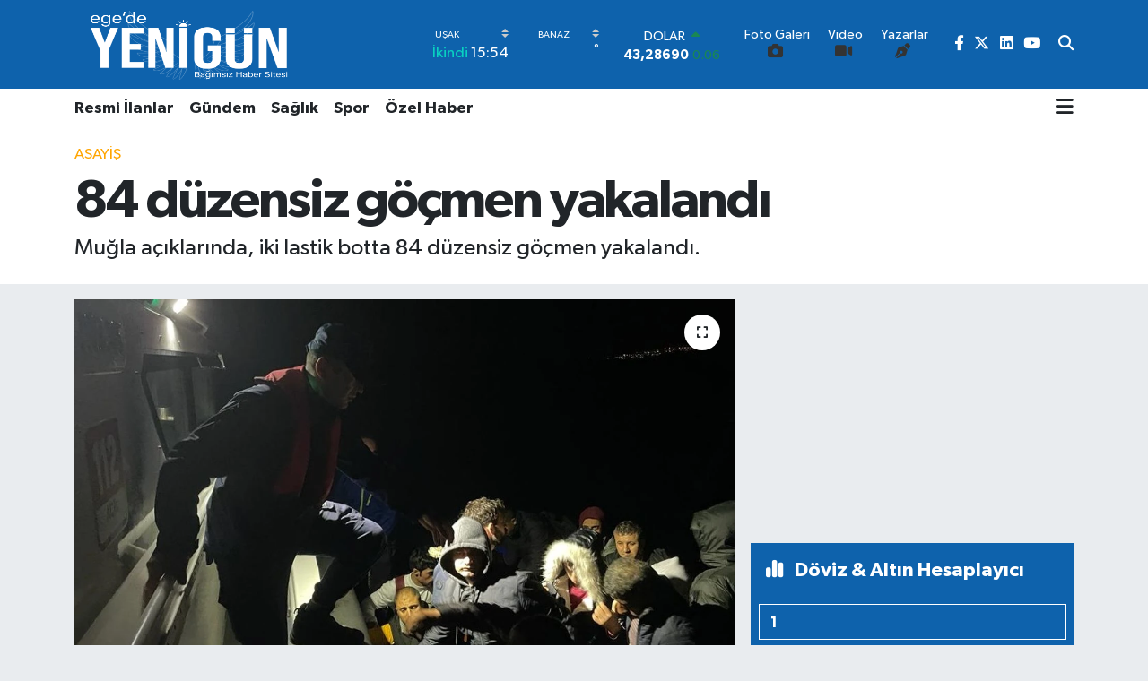

--- FILE ---
content_type: text/html; charset=UTF-8
request_url: https://www.egedeyenigun.com/84-duzensiz-gocmen-yakalandi
body_size: 31204
content:
<!DOCTYPE html>
<html lang="tr" data-theme="flow">
<head>
<link rel="dns-prefetch" href="//www.egedeyenigun.com">
<link rel="dns-prefetch" href="//egedeyeniguncom.teimg.com">
<link rel="dns-prefetch" href="//static.tebilisim.com">
<link rel="dns-prefetch" href="//cdn.p.analitik.bik.gov.tr">
<link rel="dns-prefetch" href="//www.googletagmanager.com">
<link rel="dns-prefetch" href="//pagead2.googlesyndication.com">
<link rel="dns-prefetch" href="//www.facebook.com">
<link rel="dns-prefetch" href="//www.twitter.com">
<link rel="dns-prefetch" href="//www.linkedin.com">
<link rel="dns-prefetch" href="//www.youtube.com">
<link rel="dns-prefetch" href="//x.com">
<link rel="dns-prefetch" href="//api.whatsapp.com">
<link rel="dns-prefetch" href="//pinterest.com">
<link rel="dns-prefetch" href="//t.me">
<link rel="dns-prefetch" href="//news.google.com">
<link rel="dns-prefetch" href="//media.api-sports.io">
<link rel="dns-prefetch" href="//tebilisim.com">
<link rel="dns-prefetch" href="//facebook.com">
<link rel="dns-prefetch" href="//twitter.com">

    <meta charset="utf-8">
<title>84 düzensiz göçmen yakalandı - Uşak haberleri, Uşak Sondakika Haberleri</title>
<meta name="description" content="Muğla açıklarında, iki lastik botta 84 düzensiz göçmen yakalandı.">
<meta name="keywords" content="Düzensiz göçen, Muğla">
<link rel="canonical" href="https://www.egedeyenigun.com/84-duzensiz-gocmen-yakalandi">
<meta name="viewport" content="width=device-width,initial-scale=1">
<meta name="X-UA-Compatible" content="IE=edge">
<meta name="robots" content="max-image-preview:large">
<meta name="theme-color" content="#0e62ac">
<meta name="title" content="84 düzensiz göçmen yakalandı">
<meta name="articleSection" content="news">
<meta name="datePublished" content="2023-11-05T11:07:00+03:00">
<meta name="dateModified" content="2023-11-05T11:07:00+03:00">
<meta name="articleAuthor" content="Zülal Ünal">
<meta name="author" content="Zülal Ünal">
<link rel="amphtml" href="https://www.egedeyenigun.com/84-duzensiz-gocmen-yakalandi/amp">
<meta property="og:site_name" content="Uşak haberleri - egedeyenigun - uşak sondakika haberleri">
<meta property="og:title" content="84 düzensiz göçmen yakalandı">
<meta property="og:description" content="Muğla açıklarında, iki lastik botta 84 düzensiz göçmen yakalandı.">
<meta property="og:url" content="https://www.egedeyenigun.com/84-duzensiz-gocmen-yakalandi">
<meta property="og:image" content="https://egedeyeniguncom.teimg.com/crop/1280x720/egedeyenigun-com/uploads/2023/11/aa-20231104-32654540-32654539-bodrum-aciklarinda-84-duzensiz-gocmen-yakalandi.jpg">
<meta property="og:image:width" content="1280">
<meta property="og:image:height" content="720">
<meta property="og:image:alt" content="84 düzensiz göçmen yakalandı">
<meta property="og:article:published_time" content="2023-11-05T11:07:00+03:00">
<meta property="og:article:modified_time" content="2023-11-05T11:07:00+03:00">
<meta property="og:type" content="article">
<meta name="twitter:card" content="summary_large_image">
<meta name="twitter:site" content="@gztegedeyenigun">
<meta name="twitter:title" content="84 düzensiz göçmen yakalandı">
<meta name="twitter:description" content="Muğla açıklarında, iki lastik botta 84 düzensiz göçmen yakalandı.">
<meta name="twitter:image" content="https://egedeyeniguncom.teimg.com/crop/1280x720/egedeyenigun-com/uploads/2023/11/aa-20231104-32654540-32654539-bodrum-aciklarinda-84-duzensiz-gocmen-yakalandi.jpg">
<meta name="twitter:url" content="https://www.egedeyenigun.com/84-duzensiz-gocmen-yakalandi">
<link rel="manifest" href="https://www.egedeyenigun.com/manifest.json?v=6.6.4" />
<link rel="preload" href="https://static.tebilisim.com/flow/assets/css/font-awesome/fa-solid-900.woff2" as="font" type="font/woff2" crossorigin />
<link rel="preload" href="https://static.tebilisim.com/flow/assets/css/font-awesome/fa-brands-400.woff2" as="font" type="font/woff2" crossorigin />
<link rel="preload" href="https://static.tebilisim.com/flow/assets/css/weather-icons/font/weathericons-regular-webfont.woff2" as="font" type="font/woff2" crossorigin />
<link rel="preload" href="https://static.tebilisim.com/flow/vendor/te/fonts/gibson/Gibson-Bold.woff2" as="font" type="font/woff2" crossorigin />
<link rel="preload" href="https://static.tebilisim.com/flow/vendor/te/fonts/gibson/Gibson-BoldItalic.woff2" as="font" type="font/woff2" crossorigin />
<link rel="preload" href="https://static.tebilisim.com/flow/vendor/te/fonts/gibson/Gibson-Italic.woff2" as="font" type="font/woff2" crossorigin />
<link rel="preload" href="https://static.tebilisim.com/flow/vendor/te/fonts/gibson/Gibson-Light.woff2" as="font" type="font/woff2" crossorigin />
<link rel="preload" href="https://static.tebilisim.com/flow/vendor/te/fonts/gibson/Gibson-LightItalic.woff2" as="font" type="font/woff2" crossorigin />
<link rel="preload" href="https://static.tebilisim.com/flow/vendor/te/fonts/gibson/Gibson-SemiBold.woff2" as="font" type="font/woff2" crossorigin />
<link rel="preload" href="https://static.tebilisim.com/flow/vendor/te/fonts/gibson/Gibson-SemiBoldItalic.woff2" as="font" type="font/woff2" crossorigin />
<link rel="preload" href="https://static.tebilisim.com/flow/vendor/te/fonts/gibson/Gibson.woff2" as="font" type="font/woff2" crossorigin />


<link rel="preload" as="style" href="https://static.tebilisim.com/flow/vendor/te/fonts/gibson.css?v=6.6.4">
<link rel="stylesheet" href="https://static.tebilisim.com/flow/vendor/te/fonts/gibson.css?v=6.6.4">

<link rel="preload" as="image" href="https://egedeyeniguncom.teimg.com/crop/1280x720/egedeyenigun-com/uploads/2023/11/aa-20231104-32654540-32654539-bodrum-aciklarinda-84-duzensiz-gocmen-yakalandi.jpg">
<style>:root {
        --te-link-color: #333;
        --te-link-hover-color: #000;
        --te-font: "Gibson";
        --te-secondary-font: "Gibson";
        --te-h1-font-size: 60px;
        --te-color: #0e62ac;
        --te-hover-color: rgba(177, 177, 177, 0.97);
        --mm-ocd-width: 85%!important; /*  Mobil Menü Genişliği */
        --swiper-theme-color: var(--te-color)!important;
        --header-13-color: #ffc107;
    }</style><link rel="preload" as="style" href="https://static.tebilisim.com/flow/assets/vendor/bootstrap/css/bootstrap.min.css?v=6.6.4">
<link rel="stylesheet" href="https://static.tebilisim.com/flow/assets/vendor/bootstrap/css/bootstrap.min.css?v=6.6.4">
<link rel="preload" as="style" href="https://static.tebilisim.com/flow/assets/css/app6.6.4.min.css">
<link rel="stylesheet" href="https://static.tebilisim.com/flow/assets/css/app6.6.4.min.css">



<script type="application/ld+json">{"@context":"https:\/\/schema.org","@type":"WebSite","url":"https:\/\/www.egedeyenigun.com","potentialAction":{"@type":"SearchAction","target":"https:\/\/www.egedeyenigun.com\/arama?q={query}","query-input":"required name=query"}}</script>

<script type="application/ld+json">{"@context":"https:\/\/schema.org","@type":"NewsMediaOrganization","url":"https:\/\/www.egedeyenigun.com","name":"Egede Yenig\u00fcn","logo":"https:\/\/egedeyeniguncom.teimg.com\/egedeyenigun-com\/uploads\/2025\/04\/png-zamin-siz-2.png","sameAs":["https:\/\/www.facebook.com\/gazete.Yenigun","https:\/\/www.twitter.com\/gztegedeyenigun","https:\/\/www.linkedin.com\/in\/egedeyenigun\/","https:\/\/www.youtube.com\/@egedeyenigunhaber"]}</script>

<script type="application/ld+json">{"@context":"https:\/\/schema.org","@graph":[{"@type":"SiteNavigationElement","name":"Ana Sayfa","url":"https:\/\/www.egedeyenigun.com","@id":"https:\/\/www.egedeyenigun.com"},{"@type":"SiteNavigationElement","name":"G\u00fcndem","url":"https:\/\/www.egedeyenigun.com\/gundem","@id":"https:\/\/www.egedeyenigun.com\/gundem"},{"@type":"SiteNavigationElement","name":"D\u00fcnya","url":"https:\/\/www.egedeyenigun.com\/dunya","@id":"https:\/\/www.egedeyenigun.com\/dunya"},{"@type":"SiteNavigationElement","name":"Ekonomi","url":"https:\/\/www.egedeyenigun.com\/ekonomi","@id":"https:\/\/www.egedeyenigun.com\/ekonomi"},{"@type":"SiteNavigationElement","name":"Teknoloji","url":"https:\/\/www.egedeyenigun.com\/teknoloji","@id":"https:\/\/www.egedeyenigun.com\/teknoloji"},{"@type":"SiteNavigationElement","name":"Spor","url":"https:\/\/www.egedeyenigun.com\/spor","@id":"https:\/\/www.egedeyenigun.com\/spor"},{"@type":"SiteNavigationElement","name":"K\u00fclt\u00fcr","url":"https:\/\/www.egedeyenigun.com\/kultur","@id":"https:\/\/www.egedeyenigun.com\/kultur"},{"@type":"SiteNavigationElement","name":"Ya\u015fam","url":"https:\/\/www.egedeyenigun.com\/yasam","@id":"https:\/\/www.egedeyenigun.com\/yasam"},{"@type":"SiteNavigationElement","name":"Sa\u011fl\u0131k","url":"https:\/\/www.egedeyenigun.com\/saglik","@id":"https:\/\/www.egedeyenigun.com\/saglik"},{"@type":"SiteNavigationElement","name":"\u00d6zel Haber","url":"https:\/\/www.egedeyenigun.com\/ozel-haber","@id":"https:\/\/www.egedeyenigun.com\/ozel-haber"},{"@type":"SiteNavigationElement","name":"E\u011fitim","url":"https:\/\/www.egedeyenigun.com\/egitim","@id":"https:\/\/www.egedeyenigun.com\/egitim"},{"@type":"SiteNavigationElement","name":"R\u00f6portajlar","url":"https:\/\/www.egedeyenigun.com\/roportajlar","@id":"https:\/\/www.egedeyenigun.com\/roportajlar"},{"@type":"SiteNavigationElement","name":"Kad\u0131n","url":"https:\/\/www.egedeyenigun.com\/kadin","@id":"https:\/\/www.egedeyenigun.com\/kadin"},{"@type":"SiteNavigationElement","name":"\u0130lan","url":"https:\/\/www.egedeyenigun.com\/emlak","@id":"https:\/\/www.egedeyenigun.com\/emlak"},{"@type":"SiteNavigationElement","name":"3. Sayfa","url":"https:\/\/www.egedeyenigun.com\/3-sayfa","@id":"https:\/\/www.egedeyenigun.com\/3-sayfa"},{"@type":"SiteNavigationElement","name":"Siyaset","url":"https:\/\/www.egedeyenigun.com\/siyaset","@id":"https:\/\/www.egedeyenigun.com\/siyaset"},{"@type":"SiteNavigationElement","name":"Medya","url":"https:\/\/www.egedeyenigun.com\/medya","@id":"https:\/\/www.egedeyenigun.com\/medya"},{"@type":"SiteNavigationElement","name":"Bilim-Teknik","url":"https:\/\/www.egedeyenigun.com\/bilim-teknik","@id":"https:\/\/www.egedeyenigun.com\/bilim-teknik"},{"@type":"SiteNavigationElement","name":"Yerel","url":"https:\/\/www.egedeyenigun.com\/yerel","@id":"https:\/\/www.egedeyenigun.com\/yerel"},{"@type":"SiteNavigationElement","name":"Asayi\u015f","url":"https:\/\/www.egedeyenigun.com\/asayis","@id":"https:\/\/www.egedeyenigun.com\/asayis"},{"@type":"SiteNavigationElement","name":"Genel","url":"https:\/\/www.egedeyenigun.com\/genel","@id":"https:\/\/www.egedeyenigun.com\/genel"},{"@type":"SiteNavigationElement","name":"Resmi \u0130lanlar","url":"https:\/\/www.egedeyenigun.com\/resmi-ilanlar","@id":"https:\/\/www.egedeyenigun.com\/resmi-ilanlar"},{"@type":"SiteNavigationElement","name":"Politika","url":"https:\/\/www.egedeyenigun.com\/politika","@id":"https:\/\/www.egedeyenigun.com\/politika"},{"@type":"SiteNavigationElement","name":"K\u00dcLT\u00dcR-SANAT","url":"https:\/\/www.egedeyenigun.com\/kultur-sanat","@id":"https:\/\/www.egedeyenigun.com\/kultur-sanat"},{"@type":"SiteNavigationElement","name":"F\u0131rsatlar","url":"https:\/\/www.egedeyenigun.com\/firsatlar","@id":"https:\/\/www.egedeyenigun.com\/firsatlar"},{"@type":"SiteNavigationElement","name":"Kampanyalar","url":"https:\/\/www.egedeyenigun.com\/kampanyalar","@id":"https:\/\/www.egedeyenigun.com\/kampanyalar"},{"@type":"SiteNavigationElement","name":"Gizlilik Politikas\u0131","url":"https:\/\/www.egedeyenigun.com\/gizlilik-politikasi","@id":"https:\/\/www.egedeyenigun.com\/gizlilik-politikasi"},{"@type":"SiteNavigationElement","name":"\u0130leti\u015fim","url":"https:\/\/www.egedeyenigun.com\/iletisim","@id":"https:\/\/www.egedeyenigun.com\/iletisim"},{"@type":"SiteNavigationElement","name":"Gizlilik S\u00f6zle\u015fmesi","url":"https:\/\/www.egedeyenigun.com\/gizlilik-sozlesmesi","@id":"https:\/\/www.egedeyenigun.com\/gizlilik-sozlesmesi"},{"@type":"SiteNavigationElement","name":"Yazarlar","url":"https:\/\/www.egedeyenigun.com\/yazarlar","@id":"https:\/\/www.egedeyenigun.com\/yazarlar"},{"@type":"SiteNavigationElement","name":"Foto Galeri","url":"https:\/\/www.egedeyenigun.com\/foto-galeri","@id":"https:\/\/www.egedeyenigun.com\/foto-galeri"},{"@type":"SiteNavigationElement","name":"Video Galeri","url":"https:\/\/www.egedeyenigun.com\/video","@id":"https:\/\/www.egedeyenigun.com\/video"},{"@type":"SiteNavigationElement","name":"Biyografiler","url":"https:\/\/www.egedeyenigun.com\/biyografi","@id":"https:\/\/www.egedeyenigun.com\/biyografi"},{"@type":"SiteNavigationElement","name":"Firma Rehberi","url":"https:\/\/www.egedeyenigun.com\/rehber","@id":"https:\/\/www.egedeyenigun.com\/rehber"},{"@type":"SiteNavigationElement","name":"R\u00f6portajlar","url":"https:\/\/www.egedeyenigun.com\/roportaj","@id":"https:\/\/www.egedeyenigun.com\/roportaj"},{"@type":"SiteNavigationElement","name":"Anketler","url":"https:\/\/www.egedeyenigun.com\/anketler","@id":"https:\/\/www.egedeyenigun.com\/anketler"},{"@type":"SiteNavigationElement","name":"Provincia Cercado Bug\u00fcn, Yar\u0131n ve 1 Haftal\u0131k Hava Durumu Tahmini","url":"https:\/\/www.egedeyenigun.com\/provincia-cercado-hava-durumu","@id":"https:\/\/www.egedeyenigun.com\/provincia-cercado-hava-durumu"},{"@type":"SiteNavigationElement","name":"Provincia Cercado Namaz Vakitleri","url":"https:\/\/www.egedeyenigun.com\/provincia-cercado-namaz-vakitleri","@id":"https:\/\/www.egedeyenigun.com\/provincia-cercado-namaz-vakitleri"},{"@type":"SiteNavigationElement","name":"Puan Durumu ve Fikst\u00fcr","url":"https:\/\/www.egedeyenigun.com\/futbol\/st-super-lig-puan-durumu-ve-fikstur","@id":"https:\/\/www.egedeyenigun.com\/futbol\/st-super-lig-puan-durumu-ve-fikstur"}]}</script>

<script type="application/ld+json">{"@context":"https:\/\/schema.org","@type":"BreadcrumbList","itemListElement":[{"@type":"ListItem","position":1,"item":{"@type":"Thing","@id":"https:\/\/www.egedeyenigun.com","name":"Haberler"}},{"@type":"ListItem","position":2,"item":{"@type":"Thing","@id":"https:\/\/www.egedeyenigun.com\/asayis","name":"Asayi\u015f"}},{"@type":"ListItem","position":3,"item":{"@type":"Thing","@id":"https:\/\/www.egedeyenigun.com\/84-duzensiz-gocmen-yakalandi","name":"84 d\u00fczensiz g\u00f6\u00e7men yakaland\u0131"}}]}</script>
<script type="application/ld+json">{"@context":"https:\/\/schema.org","@type":"NewsArticle","headline":"84 d\u00fczensiz g\u00f6\u00e7men yakaland\u0131","articleSection":"Asayi\u015f","dateCreated":"2023-11-05T11:07:00+03:00","datePublished":"2023-11-05T11:07:00+03:00","dateModified":"2023-11-05T11:07:00+03:00","wordCount":66,"genre":"news","mainEntityOfPage":{"@type":"WebPage","@id":"https:\/\/www.egedeyenigun.com\/84-duzensiz-gocmen-yakalandi"},"articleBody":"Sahil G\u00fcvenlik Komutanl\u0131\u011f\u0131n\u0131n internet sitesinde yer alan a\u00e7\u0131klamaya g\u00f6re, Bodrum a\u00e7\u0131klar\u0131nda farkl\u0131 zamanlarda iki ayr\u0131 lastik botta d\u00fczensiz g\u00f6\u00e7menler oldu\u011fu tespit edildi.\r\n\r\nDurdurulan lastik botlarda, illegal yollarla yurt d\u0131\u015f\u0131na gitmeye \u00e7al\u0131\u015fan 84 d\u00fczensiz g\u00f6\u00e7men yakaland\u0131.\r\n\r\nD\u00fczensiz g\u00f6\u00e7menler, i\u015flemlerinin ard\u0131ndan \u0130l G\u00f6\u00e7 \u0130daresi M\u00fcd\u00fcrl\u00fc\u011f\u00fcne teslim edildi.\r\n\r\nAA","description":"Mu\u011fla a\u00e7\u0131klar\u0131nda, iki lastik botta 84 d\u00fczensiz g\u00f6\u00e7men yakaland\u0131.","inLanguage":"tr-TR","keywords":["D\u00fczensiz g\u00f6\u00e7en","Mu\u011fla"],"image":{"@type":"ImageObject","url":"https:\/\/egedeyeniguncom.teimg.com\/crop\/1280x720\/egedeyenigun-com\/uploads\/2023\/11\/aa-20231104-32654540-32654539-bodrum-aciklarinda-84-duzensiz-gocmen-yakalandi.jpg","width":"1280","height":"720","caption":"84 d\u00fczensiz g\u00f6\u00e7men yakaland\u0131"},"publishingPrinciples":"https:\/\/www.egedeyenigun.com\/gizlilik-sozlesmesi","isFamilyFriendly":"http:\/\/schema.org\/True","isAccessibleForFree":"http:\/\/schema.org\/True","publisher":{"@type":"Organization","name":"Egede Yenig\u00fcn","image":"https:\/\/egedeyeniguncom.teimg.com\/egedeyenigun-com\/uploads\/2025\/04\/png-zamin-siz-2.png","logo":{"@type":"ImageObject","url":"https:\/\/egedeyeniguncom.teimg.com\/egedeyenigun-com\/uploads\/2025\/04\/png-zamin-siz-2.png","width":"640","height":"375"}},"author":{"@type":"Person","name":"Z\u00fclal \u00dcnal","honorificPrefix":"","jobTitle":"Muhabir","url":null}}</script>




<script type="f28b0519f1de8674c192cfe0-text/javascript">!function(){var t=document.createElement("script");t.setAttribute("src",'https://cdn.p.analitik.bik.gov.tr/tracker'+(typeof Intl!=="undefined"?(typeof (Intl||"").PluralRules!=="undefined"?'1':typeof Promise!=="undefined"?'2':typeof MutationObserver!=='undefined'?'3':'4'):'4')+'.js'),t.setAttribute("data-website-id","125279ee-6531-46bb-837f-f1ac30d84703"),t.setAttribute("data-host-url",'//125279ee-6531-46bb-837f-f1ac30d84703.collector.p.analitik.bik.gov.tr'),document.head.appendChild(t)}();</script>
<!-- Google tag (gtag.js) -->
<script async src="https://www.googletagmanager.com/gtag/js?id=G-2ZJS4LRHQV" type="f28b0519f1de8674c192cfe0-text/javascript"></script>
<script type="f28b0519f1de8674c192cfe0-text/javascript">
  window.dataLayer = window.dataLayer || [];
  function gtag(){dataLayer.push(arguments);}
  gtag('js', new Date());

  gtag('config', 'G-2ZJS4LRHQV');
</script>

<script async src="https://pagead2.googlesyndication.com/pagead/js/adsbygoogle.js?client=ca-pub-1075081814818742" crossorigin="anonymous" type="f28b0519f1de8674c192cfe0-text/javascript"></script>



<script async data-cfasync="false"
	src="https://www.googletagmanager.com/gtag/js?id=G-S0SVKLS99N"></script>
<script data-cfasync="false">
	window.dataLayer = window.dataLayer || [];
	  function gtag(){dataLayer.push(arguments);}
	  gtag('js', new Date());
	  gtag('config', 'G-S0SVKLS99N');
</script>




</head>




<body class="d-flex flex-column min-vh-100">

    
    

    <header class="header-8">
    <nav class="top-header navbar navbar-expand-lg navbar-dark bg-te-color py-1">
        <div class="container">
                            <a class="navbar-brand me-0" href="/" title="Uşak haberleri - egedeyenigun - uşak sondakika haberleri">
                <img src="https://egedeyeniguncom.teimg.com/egedeyenigun-com/uploads/2025/04/png-zamin-siz-2.png" alt="Uşak haberleri - egedeyenigun - uşak sondakika haberleri" width="260" height="40" class="light-mode img-fluid flow-logo">
<img src="https://egedeyeniguncom.teimg.com/egedeyenigun-com/uploads/2025/04/png-zamin-siz-2.png" alt="Uşak haberleri - egedeyenigun - uşak sondakika haberleri" width="260" height="40" class="dark-mode img-fluid flow-logo d-none">

            </a>
            
            <div class="header-widgets d-lg-flex justify-content-end align-items-center d-none">

                                    <!-- HAVA DURUMU -->

<input type="hidden" name="widget_setting_weathercity" value="-21.58333000,-64.58333000" />

    
        
        <div class="prayer-top d-none d-lg-flex justify-content-between flex-column">
            <select class="form-select border-0 bg-transparent text-white" name="city" onchange="if (!window.__cfRLUnblockHandlers) return false; window.location.href=this.value" data-cf-modified-f28b0519f1de8674c192cfe0-="">
            <option value="/adana-namaz-vakitleri" >Adana</option>
            <option value="/adiyaman-namaz-vakitleri" >Adıyaman</option>
            <option value="/afyonkarahisar-namaz-vakitleri" >Afyonkarahisar</option>
            <option value="/agri-namaz-vakitleri" >Ağrı</option>
            <option value="/aksaray-namaz-vakitleri" >Aksaray</option>
            <option value="/amasya-namaz-vakitleri" >Amasya</option>
            <option value="/ankara-namaz-vakitleri" >Ankara</option>
            <option value="/antalya-namaz-vakitleri" >Antalya</option>
            <option value="/ardahan-namaz-vakitleri" >Ardahan</option>
            <option value="/artvin-namaz-vakitleri" >Artvin</option>
            <option value="/aydin-namaz-vakitleri" >Aydın</option>
            <option value="/balikesir-namaz-vakitleri" >Balıkesir</option>
            <option value="/bartin-namaz-vakitleri" >Bartın</option>
            <option value="/batman-namaz-vakitleri" >Batman</option>
            <option value="/bayburt-namaz-vakitleri" >Bayburt</option>
            <option value="/bilecik-namaz-vakitleri" >Bilecik</option>
            <option value="/bingol-namaz-vakitleri" >Bingöl</option>
            <option value="/bitlis-namaz-vakitleri" >Bitlis</option>
            <option value="/bolu-namaz-vakitleri" >Bolu</option>
            <option value="/burdur-namaz-vakitleri" >Burdur</option>
            <option value="/bursa-namaz-vakitleri" >Bursa</option>
            <option value="/canakkale-namaz-vakitleri" >Çanakkale</option>
            <option value="/cankiri-namaz-vakitleri" >Çankırı</option>
            <option value="/corum-namaz-vakitleri" >Çorum</option>
            <option value="/denizli-namaz-vakitleri" >Denizli</option>
            <option value="/diyarbakir-namaz-vakitleri" >Diyarbakır</option>
            <option value="/duzce-namaz-vakitleri" >Düzce</option>
            <option value="/edirne-namaz-vakitleri" >Edirne</option>
            <option value="/elazig-namaz-vakitleri" >Elazığ</option>
            <option value="/erzincan-namaz-vakitleri" >Erzincan</option>
            <option value="/erzurum-namaz-vakitleri" >Erzurum</option>
            <option value="/eskisehir-namaz-vakitleri" >Eskişehir</option>
            <option value="/gaziantep-namaz-vakitleri" >Gaziantep</option>
            <option value="/giresun-namaz-vakitleri" >Giresun</option>
            <option value="/gumushane-namaz-vakitleri" >Gümüşhane</option>
            <option value="/hakkari-namaz-vakitleri" >Hakkâri</option>
            <option value="/hatay-namaz-vakitleri" >Hatay</option>
            <option value="/igdir-namaz-vakitleri" >Iğdır</option>
            <option value="/isparta-namaz-vakitleri" >Isparta</option>
            <option value="/istanbul-namaz-vakitleri" >İstanbul</option>
            <option value="/izmir-namaz-vakitleri" >İzmir</option>
            <option value="/kahramanmaras-namaz-vakitleri" >Kahramanmaraş</option>
            <option value="/karabuk-namaz-vakitleri" >Karabük</option>
            <option value="/karaman-namaz-vakitleri" >Karaman</option>
            <option value="/kars-namaz-vakitleri" >Kars</option>
            <option value="/kastamonu-namaz-vakitleri" >Kastamonu</option>
            <option value="/kayseri-namaz-vakitleri" >Kayseri</option>
            <option value="/kilis-namaz-vakitleri" >Kilis</option>
            <option value="/kirikkale-namaz-vakitleri" >Kırıkkale</option>
            <option value="/kirklareli-namaz-vakitleri" >Kırklareli</option>
            <option value="/kirsehir-namaz-vakitleri" >Kırşehir</option>
            <option value="/kocaeli-namaz-vakitleri" >Kocaeli</option>
            <option value="/konya-namaz-vakitleri" >Konya</option>
            <option value="/kutahya-namaz-vakitleri" >Kütahya</option>
            <option value="/malatya-namaz-vakitleri" >Malatya</option>
            <option value="/manisa-namaz-vakitleri" >Manisa</option>
            <option value="/mardin-namaz-vakitleri" >Mardin</option>
            <option value="/mersin-namaz-vakitleri" >Mersin</option>
            <option value="/mugla-namaz-vakitleri" >Muğla</option>
            <option value="/mus-namaz-vakitleri" >Muş</option>
            <option value="/nevsehir-namaz-vakitleri" >Nevşehir</option>
            <option value="/nigde-namaz-vakitleri" >Niğde</option>
            <option value="/ordu-namaz-vakitleri" >Ordu</option>
            <option value="/osmaniye-namaz-vakitleri" >Osmaniye</option>
            <option value="/rize-namaz-vakitleri" >Rize</option>
            <option value="/sakarya-namaz-vakitleri" >Sakarya</option>
            <option value="/samsun-namaz-vakitleri" >Samsun</option>
            <option value="/sanliurfa-namaz-vakitleri" >Şanlıurfa</option>
            <option value="/siirt-namaz-vakitleri" >Siirt</option>
            <option value="/sinop-namaz-vakitleri" >Sinop</option>
            <option value="/sivas-namaz-vakitleri" >Sivas</option>
            <option value="/sirnak-namaz-vakitleri" >Şırnak</option>
            <option value="/tekirdag-namaz-vakitleri" >Tekirdağ</option>
            <option value="/tokat-namaz-vakitleri" >Tokat</option>
            <option value="/trabzon-namaz-vakitleri" >Trabzon</option>
            <option value="/tunceli-namaz-vakitleri" >Tunceli</option>
            <option value="/usak-namaz-vakitleri"  selected >Uşak</option>
            <option value="/van-namaz-vakitleri" >Van</option>
            <option value="/yalova-namaz-vakitleri" >Yalova</option>
            <option value="/yozgat-namaz-vakitleri" >Yozgat</option>
            <option value="/zonguldak-namaz-vakitleri" >Zonguldak</option>
    </select>

                        <div class="text-white text-end"> <span class="text-cyan">İkindi</span> 15:54
            </div>
                    </div>
        <div class="weather-top weather-widget d-none d-lg-flex justify-content-between flex-column">
            <div class="weather">
                <select class="form-select border-0 bg-transparent text-white" name="city">
        <option value="38.73707000,29.75194000" >Banaz</option>
        <option value="38.39976000,28.96905000" >Eşme</option>
        <option value="38.32083000,29.53028000" >Karahallı</option>
        <option value="38.68463000,29.29455000" >Merkez</option>
        <option value="38.49944000,29.68361000" >Sivaslı</option>
        <option value="38.41987000,29.29129000" >Ulubey</option>
    </select>




            </div>
            <div class="weather-degree text-light text-end">
                <img src="" class="condition" width="26" height="26" alt=""/>
                <span class="degree text-white"></span><sup>°</sup>
            </div>
        </div>

    
<div data-location='{"city":"TUXX0014"}' class="d-none"></div>


                    <!-- PİYASALAR -->
        <div class="parite-top position-relative overflow-hidden" style="height: 40px;">
        <div class="newsticker">
            <ul class="newsticker__h4 list-unstyled text-white small" data-header="8">
                <li class="newsticker__item dollar">
                    <div>DOLAR <i class="fa fa-caret-up text-success ms-1"></i> </div>
                    <div class="fw-bold d-inline-block">43,28690</div><span
                        class="text-success d-inline-block ms-1">0.06</span>
                </li>
                <li class="newsticker__item euro">
                    <div>EURO <i class="fa fa-caret-up text-success ms-1"></i> </div>
                    <div class="fw-bold d-inline-block">50,79230</div><span
                        class="text-success d-inline-block ms-1">0.75</span>
                </li>
                <li class="newsticker__item sterlin">
                    <div>STERLİN <i class="fa fa-caret-up text-success ms-1"></i> </div>
                    <div class="fw-bold d-inline-block">58,38680</div><span
                        class="text-success d-inline-block ms-1">0.43</span>
                </li>
                <li class="newsticker__item altin">
                    <div>G.ALTIN <i class="fa fa-caret-up text-success ms-1"></i> </div>
                    <div class="fw-bold d-inline-block">6576,24000</div><span
                        class="text-success d-inline-block ms-1">1.21</span>
                </li>
                <li class="newsticker__item bist">
                    <div>BİST100 <i class="fa fa-caret-up text-success ms-1"></i></div>
                    <div class="fw-bold d-inline-block">12.789,00</div><span class="text-success d-inline-block ms-1">32</span>
                </li>
                <li class="newsticker__item btc">
                    <div>BITCOIN <i class="fa fa-caret-down text-danger ms-1"></i> </div>
                    <div class="fw-bold d-inline-block">91.179,91</div><span class="text-danger d-inline-block ms-1">-1.96</span>
                </li>
            </ul>
        </div>
    </div>
    

                                <div class="0">
    <a href="/foto-galeri" class="text-center d-block mt-1 " target="_self" title="Foto Galeri">
        <div class="small text-white lh-1">Foto Galeri</div>
        <i class="fa fa-camera me-1"></i>    </a>
</div>
<div class="1">
    <a href="/video" class="text-center d-block mt-1 " target="_self" title="Video">
        <div class="small text-white lh-1">Video</div>
        <i class="fa fa-video me-1"></i>    </a>
</div>
<div class="2">
    <a href="/yazarlar" class="text-center d-block mt-1 " target="_self" title="Yazarlar">
        <div class="small text-white lh-1">Yazarlar</div>
        <i class="fa fa-pen-nib me-1"></i>    </a>
</div>


                <div class="top-social-media">
                                        <a href="https://www.facebook.com/gazete.Yenigun" class="ms-2" target="_blank" rel="nofollow noreferrer noopener"><i class="fab fa-facebook-f text-white"></i></a>
                                                            <a href="https://www.twitter.com/gztegedeyenigun" class="ms-2" target="_blank" rel="nofollow noreferrer noopener"><i class="fab fa-x-twitter text-white"></i></a>
                                                                                <a href="https://www.linkedin.com/in/egedeyenigun/" class="ms-2" target="_blank" rel="nofollow noreferrer noopener"><i class="fab fa-linkedin text-white"></i></a>
                                                            <a href="https://www.youtube.com/@egedeyenigunhaber" class="ms-2" target="_blank" rel="nofollow noreferrer noopener"><i class="fab fa-youtube text-white"></i></a>
                                                        </div>
                <div class="search-top">
                    <a href="/arama" class="d-block" title="Ara">
                        <i class="fa fa-search text-white"></i>
                    </a>
                </div>
            </div>
            <ul class="nav d-lg-none px-2">
                
                <li class="nav-item"><a href="/arama" class="me-2 text-white" title="Ara"><i class="fa fa-search fa-lg"></i></a></li>
                <li class="nav-item"><a href="#menu" title="Ana Menü" class="text-white"><i class="fa fa-bars fa-lg"></i></a></li>
            </ul>
        </div>
    </nav>
    <div class="main-menu navbar navbar-expand-lg d-none d-lg-block bg-white">
        <div class="container">
            <ul  class="nav fw-semibold">
        <li class="nav-item   ">
        <a href="/resmi-ilanlar" class="nav-link text-dark" target="_self" title="Resmi İlanlar">Resmi İlanlar</a>
        
    </li>
        <li class="nav-item   ">
        <a href="/gundem" class="nav-link text-dark" target="_self" title="Gündem">Gündem</a>
        
    </li>
        <li class="nav-item   ">
        <a href="/saglik" class="nav-link text-dark" target="_self" title="Sağlık">Sağlık</a>
        
    </li>
        <li class="nav-item   ">
        <a href="/spor" class="nav-link text-dark" target="_self" title="Spor">Spor</a>
        
    </li>
        <li class="nav-item   ">
        <a href="/ozel-haber" class="nav-link text-dark" target="_self" title="Özel Haber">Özel Haber</a>
        
    </li>
    </ul>

            <ul class="navigation-menu nav d-flex align-items-center">
                
                <li class="nav-item dropdown position-static">
                    <a class="nav-link pe-0 text-dark" data-bs-toggle="dropdown" href="#" aria-haspopup="true"
                        aria-expanded="false" title="Ana Menü">
                        <i class="fa fa-bars fa-lg"></i>
                    </a>
                    <div class="mega-menu dropdown-menu dropdown-menu-end text-capitalize shadow-lg border-0 rounded-0">

    <div class="row g-3 small p-3">

                <div class="col">
            <div class="extra-sections bg-light p-3 border">
                <a href="https://www.egedeyenigun.com/usak-nobetci-eczaneler" title="Uşak Nöbetçi Eczaneler" class="d-block border-bottom pb-2 mb-2" target="_self"><i class="fa-solid fa-capsules me-2"></i>Uşak Nöbetçi Eczaneler</a>
<a href="https://www.egedeyenigun.com/usak-hava-durumu" title="Uşak Hava Durumu" class="d-block border-bottom pb-2 mb-2" target="_self"><i class="fa-solid fa-cloud-sun me-2"></i>Uşak Hava Durumu</a>
<a href="https://www.egedeyenigun.com/usak-namaz-vakitleri" title="Uşak Namaz Vakitleri" class="d-block border-bottom pb-2 mb-2" target="_self"><i class="fa-solid fa-mosque me-2"></i>Uşak Namaz Vakitleri</a>
<a href="https://www.egedeyenigun.com/usak-trafik-durumu" title="Uşak Trafik Yoğunluk Haritası" class="d-block border-bottom pb-2 mb-2" target="_self"><i class="fa-solid fa-car me-2"></i>Uşak Trafik Yoğunluk Haritası</a>
<a href="https://www.egedeyenigun.com/futbol/super-lig-puan-durumu-ve-fikstur" title="Süper Lig Puan Durumu ve Fikstür" class="d-block border-bottom pb-2 mb-2" target="_self"><i class="fa-solid fa-chart-bar me-2"></i>Süper Lig Puan Durumu ve Fikstür</a>
<a href="https://www.egedeyenigun.com/tum-mansetler" title="Tüm Manşetler" class="d-block border-bottom pb-2 mb-2" target="_self"><i class="fa-solid fa-newspaper me-2"></i>Tüm Manşetler</a>
<a href="https://www.egedeyenigun.com/sondakika-haberleri" title="Son Dakika Haberleri" class="d-block border-bottom pb-2 mb-2" target="_self"><i class="fa-solid fa-bell me-2"></i>Son Dakika Haberleri</a>

            </div>
        </div>
        
        <div class="col">
        <a href="/egitim" class="d-block border-bottom  pb-2 mb-2" target="_self" title="Eğitim">Eğitim</a>
            <a href="/roportajlar" class="d-block border-bottom  pb-2 mb-2" target="_self" title="Röportaj">Röportaj</a>
            <a href="/ekonomi" class="d-block border-bottom  pb-2 mb-2" target="_self" title="Ekonomi">Ekonomi</a>
            <a href="/teknoloji" class="d-block border-bottom  pb-2 mb-2" target="_self" title="Teknoloji">Teknoloji</a>
            <a href="/kultur" class="d-block border-bottom  pb-2 mb-2" target="_self" title="Kültür">Kültür</a>
            <a href="/yasam" class="d-block border-bottom  pb-2 mb-2" target="_self" title="Yaşam">Yaşam</a>
            <a href="/kadin" class="d-block  pb-2 mb-2" target="_self" title="Kadın">Kadın</a>
        </div><div class="col">
            <a href="/emlak" class="d-block border-bottom  pb-2 mb-2" target="_self" title="Emlak">Emlak</a>
            <a href="/siyaset" class="d-block border-bottom  pb-2 mb-2" target="_self" title="Siyaset">Siyaset</a>
            <a href="/bilim-teknik" class="d-block border-bottom  pb-2 mb-2" target="_self" title="Bilim-Teknik">Bilim-Teknik</a>
            <a href="/asayis" class="d-block border-bottom  pb-2 mb-2" target="_self" title="Asayiş">Asayiş</a>
            <a href="/resmi-ilanlar" class="d-block border-bottom  pb-2 mb-2" target="_self" title="Resmi İlanlar">Resmi İlanlar</a>
        </div>


    </div>

    <div class="p-3 bg-light">
                <a class="me-3"
            href="https://www.facebook.com/gazete.Yenigun" target="_blank" rel="nofollow noreferrer noopener"><i class="fab fa-facebook me-2 text-navy"></i> Facebook</a>
                        <a class="me-3"
            href="https://www.twitter.com/gztegedeyenigun" target="_blank" rel="nofollow noreferrer noopener"><i class="fab fa-x-twitter "></i> Twitter</a>
                                <a class="me-3"
            href="https://www.linkedin.com/in/egedeyenigun/" target="_blank" rel="nofollow noreferrer noopener"><i class="fab fa-linkedin me-2 text-navy"></i> Linkedin</a>
                        <a class="me-3"
            href="https://www.youtube.com/@egedeyenigunhaber" target="_blank" rel="nofollow noreferrer noopener"><i class="fab fa-youtube me-2 text-danger"></i> Youtube</a>
                                                    </div>

    <div class="mega-menu-footer p-2 bg-te-color">
        <a class="dropdown-item text-white" href="/kunye" title="Künye / İletişim"><i class="fa fa-id-card me-2"></i> Künye / İletişim</a>
        <a class="dropdown-item text-white" href="/iletisim" title="Bize Ulaşın"><i class="fa fa-envelope me-2"></i> Bize Ulaşın</a>
        <a class="dropdown-item text-white" href="/rss-baglantilari" title="RSS Bağlantıları"><i class="fa fa-rss me-2"></i> RSS Bağlantıları</a>
        <a class="dropdown-item text-white" href="/member/login" title="Üyelik Girişi"><i class="fa fa-user me-2"></i> Üyelik Girişi</a>
    </div>


</div>

                </li>
            </ul>
        </div>
    </div>
    <ul  class="mobile-categories d-lg-none list-inline bg-white">
        <li class="list-inline-item">
        <a href="/resmi-ilanlar" class="text-dark" target="_self" title="Resmi İlanlar">
                Resmi İlanlar
        </a>
    </li>
        <li class="list-inline-item">
        <a href="/gundem" class="text-dark" target="_self" title="Gündem">
                Gündem
        </a>
    </li>
        <li class="list-inline-item">
        <a href="/saglik" class="text-dark" target="_self" title="Sağlık">
                Sağlık
        </a>
    </li>
        <li class="list-inline-item">
        <a href="/spor" class="text-dark" target="_self" title="Spor">
                Spor
        </a>
    </li>
        <li class="list-inline-item">
        <a href="/ozel-haber" class="text-dark" target="_self" title="Özel Haber">
                Özel Haber
        </a>
    </li>
    </ul>

</header>






<main class="single overflow-hidden" style="min-height: 300px">

            <script type="f28b0519f1de8674c192cfe0-text/javascript">
document.addEventListener("DOMContentLoaded", function () {
    if (document.querySelector('.bik-ilan-detay')) {
        document.getElementById('story-line').style.display = 'none';
    }
});
</script>
<section id="story-line" class="d-md-none bg-white" data-widget-unique-key="">
    <script type="f28b0519f1de8674c192cfe0-text/javascript">
        var story_items = [{"id":"ekonomi","photo":"https:\/\/egedeyeniguncom.teimg.com\/crop\/200x200\/egedeyenigun-com\/uploads\/2023\/03\/konut.jpg","name":"Ekonomi","items":[{"id":88876,"type":"photo","length":10,"src":"https:\/\/egedeyeniguncom.teimg.com\/crop\/720x1280\/egedeyenigun-com\/uploads\/2023\/03\/konut.jpg","link":"https:\/\/www.egedeyenigun.com\/usakta-2025-yilinda-yapilan-konut-satislari-onceki-yila-gore-artti","linkText":"U\u015fak'ta 2025 y\u0131l\u0131nda yap\u0131lan konut sat\u0131\u015flar\u0131, \u00f6nceki y\u0131la g\u00f6re artt\u0131!","time":1768905480},{"id":88862,"type":"photo","length":10,"src":"https:\/\/egedeyeniguncom.teimg.com\/crop\/720x1280\/egedeyenigun-com\/uploads\/2024\/01\/para-14.jpeg","link":"https:\/\/www.egedeyenigun.com\/izmire2025te-122-milyon-lira-hibe","linkText":"\u0130zmir'e 2025'te 122 milyon lira hibe !","time":1768900500},{"id":88796,"type":"photo","length":10,"src":"https:\/\/egedeyeniguncom.teimg.com\/crop\/720x1280\/egedeyenigun-com\/uploads\/2023\/09\/aa-20230918-32179758-32179746-tekstil-geri-donusum-merkezi-usakta-uretime-kadinlardan-buyuk-katki.jpg","link":"https:\/\/www.egedeyenigun.com\/usaki-deri-tekstil-ve-seramikte-geri-donusum-sirtadi","linkText":"U\u015fak'\u0131 deri, tekstil ve seramikte geri d\u00f6n\u00fc\u015f\u00fcm s\u0131rtad\u0131!","time":1768813800},{"id":88792,"type":"photo","length":10,"src":"https:\/\/egedeyeniguncom.teimg.com\/crop\/720x1280\/egedeyenigun-com\/uploads\/2026\/01\/i-m-g-20260118-125908.jpg","link":"https:\/\/www.egedeyenigun.com\/dogan-borekci-usak-servis-araclari-esnaf-odasi-baskanligina-secildi","linkText":"Do\u011fan B\u00f6rek\u00e7i, U\u015fak Servis Ara\u00e7lar\u0131 Esnaf Odas\u0131 Ba\u015fkanl\u0131\u011f\u0131na se\u00e7ildi","time":1768774440}]},{"id":"asayis","photo":"https:\/\/egedeyeniguncom.teimg.com\/crop\/200x200\/egedeyenigun-com\/uploads\/2024\/06\/kesin-olarak-karar-verildi-denilen-mahkeme-kararlari-aslinda-tam-olarak-kesin-degildir-b872e.webp","name":"Asayi\u015f","items":[{"id":88874,"type":"photo","length":10,"src":"https:\/\/egedeyeniguncom.teimg.com\/crop\/720x1280\/egedeyenigun-com\/uploads\/2024\/06\/kesin-olarak-karar-verildi-denilen-mahkeme-kararlari-aslinda-tam-olarak-kesin-degildir-b872e.webp","link":"https:\/\/www.egedeyenigun.com\/izmirde-esini-bicaklayan-kisiye-3-yil-hapis-cezasi","linkText":"\u0130zmir'de e\u015fini b\u0131\u00e7aklayan ki\u015fiye 3 y\u0131l hapis cezas\u0131!","time":1768905360},{"id":88870,"type":"photo","length":10,"src":"https:\/\/egedeyeniguncom.teimg.com\/crop\/720x1280\/egedeyenigun-com\/uploads\/2026\/01\/a-a-20260118-40291502-40291500-d-e-n-i-z-l-i-d-e-y-a-s-a-d-i-s-i-k-u-r-t-a-j-o-p-e-r-a-s-y-o-n-u-n-d-a-y-a-k-a-l-a-n-a-n-3-k-i-s-i-a-d-l-i-y-e-d-e.jpg","link":"https:\/\/www.egedeyenigun.com\/denizlide-yasa-disi-kurtaj-sorusturmasinda-serbest-birakilan-2-kisi-tutuklandi","linkText":"Denizli'de yasa d\u0131\u015f\u0131 k\u00fcrtaj soru\u015fturmas\u0131nda serbest b\u0131rak\u0131lan 2 ki\u015fi tutukland\u0131","time":1768903380},{"id":88840,"type":"photo","length":10,"src":"https:\/\/egedeyeniguncom.teimg.com\/crop\/720x1280\/egedeyenigun-com\/uploads\/2023\/03\/kadin-tutuklu.jpg","link":"https:\/\/www.egedeyenigun.com\/denizlide-gecen-yil-golette-olu-bulunan-kisinin-esi-tutuklandi","linkText":"Denizli'de ge\u00e7en y\u0131l g\u00f6lette \u00f6l\u00fc bulunan ki\u015finin e\u015fi tutukland\u0131","time":1768826220},{"id":88824,"type":"photo","length":10,"src":"https:\/\/egedeyeniguncom.teimg.com\/crop\/720x1280\/egedeyenigun-com\/uploads\/2025\/12\/gozalti-operasyon-3.jpg","link":"https:\/\/www.egedeyenigun.com\/afyonkarahisar-ve-3-ilde-yasa-disi-bahis-operasyonu-15-tutuklu","linkText":"Afyonkarahisar ve 3 ilde yasa d\u0131\u015f\u0131 bahis operasyonu! 15 tutuklu!","time":1768822260},{"id":88820,"type":"photo","length":10,"src":"https:\/\/egedeyeniguncom.teimg.com\/crop\/720x1280\/egedeyenigun-com\/uploads\/2025\/01\/kelepce-4.jpeg","link":"https:\/\/www.egedeyenigun.com\/afyonkarahisarda-silahli-biber-gazli-soygun-yapan-2-kisi-tutuklandi","linkText":"Afyonkarahisar'da silahl\u0131 biber gazl\u0131 soygun yapan 2 ki\u015fi tutukland\u0131","time":1768822080}]},{"id":"genel","photo":"https:\/\/egedeyeniguncom.teimg.com\/crop\/200x200\/egedeyenigun-com\/uploads\/2026\/01\/thumbs-b-c-96de9873cf27be123e8bc8f25e7123e0.jpg","name":"Genel","items":[{"id":88872,"type":"photo","length":10,"src":"https:\/\/egedeyeniguncom.teimg.com\/crop\/720x1280\/egedeyenigun-com\/uploads\/2026\/01\/thumbs-b-c-96de9873cf27be123e8bc8f25e7123e0.jpg","link":"https:\/\/www.egedeyenigun.com\/izmir-ve-13-ilde-641-torbaci-yakalandi","linkText":"\u0130zmir ve 13 ilde 641 torbac\u0131 yakaland\u0131!","time":1768904700},{"id":88871,"type":"photo","length":10,"src":"https:\/\/egedeyeniguncom.teimg.com\/crop\/720x1280\/egedeyenigun-com\/uploads\/2023\/06\/zeytinyagi.jpg","link":"https:\/\/www.egedeyenigun.com\/aydinda-4-bin-200-litre-cakma-zeytinyagi-ele-gecirildi","linkText":"Ayd\u0131n'da 4 bin 200 litre \u00e7akma zeytinya\u011f\u0131 ele ge\u00e7irildi!","time":1768903920},{"id":88868,"type":"photo","length":10,"src":"https:\/\/egedeyeniguncom.teimg.com\/crop\/720x1280\/egedeyenigun-com\/uploads\/2026\/01\/a-a-20260119-40303096-40303095-i-z-m-i-r-d-e-d-i-j-i-t-a-l-m-e-d-y-a-n-i-n-o-n-c-u-l-e-r-i-g-e-n-c-i-l-e-t-i-s-i-m-c-i-l-e-r-p-r-o-j-e-s-i-n-i-n-k-a-p-a-n-i-s-t-o-p-l-a-n-t-i-s-i-y-a-p-i-l-d-i.jpg","link":"https:\/\/www.egedeyenigun.com\/izmirde-dijital-medyanin-onculeri-genc-iletisimciler-projesinin-kapanis-toplantisi-yapildi","linkText":"\u0130zmir'de Dijital Medyan\u0131n \u00d6nc\u00fcleri: Gen\u00e7 \u0130leti\u015fimciler Projesi'nin kapan\u0131\u015f toplant\u0131s\u0131 yap\u0131ld\u0131","time":1768902480},{"id":88858,"type":"photo","length":10,"src":"https:\/\/egedeyeniguncom.teimg.com\/crop\/720x1280\/egedeyenigun-com\/uploads\/2026\/01\/a-a-20260120-40308215-40308214-s-a-l-i-h-l-i-d-e-u-y-u-s-t-u-r-u-c-u-h-a-p-l-a-y-a-k-a-l-a-n-a-n-2-k-i-s-i-t-u-t-u-k-l-a-n-d-i.jpg","link":"https:\/\/www.egedeyenigun.com\/salihlide-yasakli-madde-tasiyan-2-kisi-tutuklandi","linkText":"Salihli'de yasakl\u0131 madde ta\u015f\u0131yan 2 ki\u015fi tutukland\u0131","time":1768899360},{"id":88847,"type":"photo","length":10,"src":"https:\/\/egedeyeniguncom.teimg.com\/crop\/720x1280\/egedeyenigun-com\/uploads\/2026\/01\/a-a-20260119-40299001-40298999-d-e-n-i-z-l-i-v-a-l-i-s-i-y-a-v-u-z-s-e-l-i-m-k-o-s-g-e-r-g-o-r-e-v-i-n-e-b-a-s-l-a-d-i.jpg","link":"https:\/\/www.egedeyenigun.com\/denizlinin-yeni-valisi-yavuz-selim-kosger-gorev-basinda","linkText":"Denizli'nin Yeni Valisi Yavuz Selim K\u00f6\u015fger G\u00f6rev Ba\u015f\u0131nda","time":1768827480},{"id":88827,"type":"photo","length":10,"src":"https:\/\/egedeyeniguncom.teimg.com\/crop\/720x1280\/egedeyenigun-com\/uploads\/2026\/01\/a-a-20260118-40291751-40291748-m-a-n-i-s-a-d-a-c-o-c-u-k-l-a-r-k-a-m-y-o-n-l-a-r-l-a-g-e-t-i-r-i-l-e-n-k-a-r-d-a-e-g-l-e-n-d-i.jpg","link":"https:\/\/www.egedeyenigun.com\/manisada-kamyonla-kar-sevinci","linkText":"Manisa'da kamyonla kar sevinci!","time":1768823340},{"id":88818,"type":"photo","length":10,"src":"https:\/\/egedeyeniguncom.teimg.com\/crop\/720x1280\/egedeyenigun-com\/uploads\/2026\/01\/a-a-20260118-40291414-40291412-a-l-t-i-n-o-k-t-a-k-o-r-l-e-r-d-e-r-n-e-g-i-g-e-n-e-l-b-a-s-k-a-n-i-d-u-g-a-n-a-f-y-o-n-k-a-r-a-h-i-s-a-r-d-a-e-g-i-t-i-m-p-r-o-g-r-a-m-i-n-a-k-a-t-i-l-d-i.jpg","link":"https:\/\/www.egedeyenigun.com\/altinokta-korler-dernegi-genel-baskani-dugan-egitim-programina-katildi","linkText":"Alt\u0131nokta K\u00f6rler Derne\u011fi Genel Ba\u015fkan\u0131 Dugan e\u011fitim program\u0131na kat\u0131ld\u0131","time":1768820520},{"id":88808,"type":"photo","length":10,"src":"https:\/\/egedeyeniguncom.teimg.com\/crop\/720x1280\/egedeyenigun-com\/uploads\/2026\/01\/a-a-20260117-40287052-40287051-k-u-t-a-h-y-a-d-a-t-a-r-l-a-y-a-d-e-v-r-i-l-e-n-o-t-o-m-o-b-i-l-d-e-k-i-1-k-i-s-i-o-l-d-u-1-k-i-s-i-y-a-r-a-l-a-n-d-i.jpg","link":"https:\/\/www.egedeyenigun.com\/kutahyada-otomobil-devrildi-surucu-yola-firladi","linkText":"K\u00fctahya'da otomobil devrildi, s\u00fcr\u00fcc\u00fc yola f\u0131rlad\u0131!","time":1768815060},{"id":88800,"type":"photo","length":10,"src":"https:\/\/egedeyeniguncom.teimg.com\/crop\/720x1280\/egedeyenigun-com\/uploads\/2026\/01\/a-a-20260118-40292525-40292506-b-e-y-a-z-o-r-t-u-y-l-e-k-a-p-l-a-n-a-n-d-o-m-a-n-i-c-d-a-g-l-a-r-i-n-d-a-y-a-r-i-y-i-l-t-a-t-i-l-i-y-o-g-u-n-l-u-g-u-y-a-s-a-n-i-y-o-r.jpg","link":"https:\/\/www.egedeyenigun.com\/domanic-daglarinda-tatili-yogunlugu","linkText":"Domani\u00e7 Da\u011flar\u0131'nda tatili yo\u011funlu\u011fu","time":1768813860}]},{"id":"gundem","photo":"https:\/\/egedeyeniguncom.teimg.com\/crop\/200x200\/egedeyenigun-com\/uploads\/2026\/01\/cop-basketoo.jpg","name":"G\u00fcndem","items":[{"id":88866,"type":"photo","length":10,"src":"https:\/\/egedeyeniguncom.teimg.com\/crop\/720x1280\/egedeyenigun-com\/uploads\/2026\/01\/cop-basketoo.jpg","link":"https:\/\/www.egedeyenigun.com\/usakta-guncellenen-cop-basket-de-kar-etmedi","linkText":"U\u015fak'ta g\u00fcncellenen \u00e7\u00f6p basket de kar etmedi!","time":1768902180},{"id":88852,"type":"photo","length":10,"src":"https:\/\/egedeyeniguncom.teimg.com\/crop\/720x1280\/egedeyenigun-com\/uploads\/2025\/11\/baybuyan-deresi-kucukler-baraji-su-dsi-1.jpg","link":"https:\/\/www.egedeyenigun.com\/gokkaya-projesi-usakin-su-sorununa-cozum-icin-yatirim-planina-alindi","linkText":"G\u00f6kkaya projesi, U\u015fak'\u0131n su sorununa \u00e7\u00f6z\u00fcm i\u00e7in yat\u0131r\u0131m plan\u0131na al\u0131nd\u0131!","time":1768860240},{"id":88848,"type":"photo","length":10,"src":"https:\/\/egedeyeniguncom.teimg.com\/crop\/720x1280\/egedeyenigun-com\/uploads\/2026\/01\/ekran-goruntusu-2026-01-19-162550.jpg","link":"https:\/\/www.egedeyenigun.com\/usakta-yurekleri-agizlara-getiren-goruntuler","linkText":"U\u015fak'ta y\u00fcrekleri a\u011f\u0131zlara getiren g\u00f6r\u00fcnt\u00fcler!","time":1768829220},{"id":88812,"type":"photo","length":10,"src":"https:\/\/egedeyeniguncom.teimg.com\/crop\/720x1280\/egedeyenigun-com\/uploads\/2025\/05\/murat-dagi3.jpg","link":"https:\/\/www.egedeyenigun.com\/usak-ve-kutahyanin-suyunu-korumak-icin-simdiki-hedef-maden-ruhsatinin-iptali","linkText":"U\u015fak ve K\u00fctahya'n\u0131n suyunu korumak i\u00e7in \u015fimdiki hedef: Maden ruhsat\u0131n\u0131n iptali!","time":1768819080}]},{"id":"egitim","photo":"https:\/\/egedeyeniguncom.teimg.com\/crop\/200x200\/egedeyenigun-com\/uploads\/2026\/01\/cumhuriyet-ilkokulu-2.jpg","name":"E\u011fitim","items":[{"id":88854,"type":"photo","length":10,"src":"https:\/\/egedeyeniguncom.teimg.com\/crop\/720x1280\/egedeyenigun-com\/uploads\/2026\/01\/cumhuriyet-ilkokulu-2.jpg","link":"https:\/\/www.egedeyenigun.com\/usakta-adnan-menderesin-actigi-okul-binasi-yikilacak","linkText":"U\u015fak'ta Adnan Menderes'in a\u00e7t\u0131\u011f\u0131 okul binas\u0131 y\u0131k\u0131lacak!","time":1768896180}]},{"id":"yasam","photo":"https:\/\/egedeyeniguncom.teimg.com\/crop\/200x200\/egedeyenigun-com\/uploads\/2026\/01\/sogan1.jpg","name":"Ya\u015fam","items":[{"id":88843,"type":"photo","length":10,"src":"https:\/\/egedeyeniguncom.teimg.com\/crop\/720x1280\/egedeyenigun-com\/uploads\/2026\/01\/sogan1.jpg","link":"https:\/\/www.egedeyenigun.com\/soganli-yumurta-nasil-yapilir","linkText":"So\u011fanl\u0131 yumurta nas\u0131l yap\u0131l\u0131r?","time":1768828200},{"id":88812,"type":"photo","length":10,"src":"https:\/\/egedeyeniguncom.teimg.com\/crop\/720x1280\/egedeyenigun-com\/uploads\/2025\/05\/murat-dagi3.jpg","link":"https:\/\/www.egedeyenigun.com\/usak-ve-kutahyanin-suyunu-korumak-icin-simdiki-hedef-maden-ruhsatinin-iptali","linkText":"U\u015fak ve K\u00fctahya'n\u0131n suyunu korumak i\u00e7in \u015fimdiki hedef: Maden ruhsat\u0131n\u0131n iptali!","time":1768819080}]},{"id":"saglik","photo":"https:\/\/egedeyeniguncom.teimg.com\/crop\/200x200\/egedeyenigun-com\/uploads\/2026\/01\/e76ca2b3-7eee-4bb6-9841-e3b0ed0e2129.jpg","name":"Sa\u011fl\u0131k","items":[{"id":88836,"type":"photo","length":10,"src":"https:\/\/egedeyeniguncom.teimg.com\/crop\/720x1280\/egedeyenigun-com\/uploads\/2026\/01\/e76ca2b3-7eee-4bb6-9841-e3b0ed0e2129.jpg","link":"https:\/\/www.egedeyenigun.com\/usak-egitim-ve-arastirma-hastanesinde-cocuk-ergen-ruh-sagligi-uzmani-gamze-oytun-da-goreve-basladi","linkText":"U\u015fak E\u011fitim ve Ara\u015ft\u0131rma Hastanesi'nde \u00e7ocuk ergen ruh sa\u011fl\u0131\u011f\u0131 uzman\u0131 Gamze Oytun da g\u00f6reve ba\u015flad\u0131","time":1768826100}]},{"id":"teknoloji","photo":"https:\/\/egedeyeniguncom.teimg.com\/crop\/200x200\/egedeyenigun-com\/uploads\/2026\/01\/thumbs-b-c-29abeddac8b4423cfb3757ab8f96a942.jpg","name":"Teknoloji","items":[{"id":88834,"type":"photo","length":10,"src":"https:\/\/egedeyeniguncom.teimg.com\/crop\/720x1280\/egedeyenigun-com\/uploads\/2026\/01\/thumbs-b-c-29abeddac8b4423cfb3757ab8f96a942.jpg","link":"https:\/\/www.egedeyenigun.com\/milli-fuzelerde-cita-devamli-yukseliyor","linkText":"Milli f\u00fczelerde \u00e7\u0131ta devaml\u0131 y\u00fckseliyor!","time":1768824600}]},{"id":"3","photo":"https:\/\/egedeyeniguncom.teimg.com\/crop\/200x200\/egedeyenigun-com\/uploads\/2026\/01\/a-a-20260119-40300086-40300084-u-s-a-k-t-a-e-v-d-e-c-i-k-a-n-y-a-n-g-i-n-d-a-87-y-a-s-i-n-d-a-k-i-k-i-s-i-o-l-d-u.jpg","name":"3.","items":[{"id":88831,"type":"photo","length":10,"src":"https:\/\/egedeyeniguncom.teimg.com\/crop\/720x1280\/egedeyenigun-com\/uploads\/2026\/01\/a-a-20260119-40300086-40300084-u-s-a-k-t-a-e-v-d-e-c-i-k-a-n-y-a-n-g-i-n-d-a-87-y-a-s-i-n-d-a-k-i-k-i-s-i-o-l-d-u.jpg","link":"https:\/\/www.egedeyenigun.com\/ulubeydeki-yanginda-87-yasindaki-muhittin-eryilmaz-oldu","linkText":"Ulubey'deki yang\u0131nda 87 ya\u015f\u0131ndaki Muhittin Ery\u0131lmaz \u00f6ld\u00fc!","time":1768824180},{"id":88811,"type":"photo","length":10,"src":"https:\/\/egedeyeniguncom.teimg.com\/crop\/720x1280\/egedeyenigun-com\/uploads\/2026\/01\/a-a-20260118-40294184-40294182-a-f-y-o-n-k-a-r-a-h-i-s-a-r-d-a-o-t-o-m-o-b-i-l-i-n-c-a-r-p-t-i-g-i-e-l-e-k-t-r-i-k-l-i-m-o-t-o-s-i-k-l-e-t-i-n-s-u-r-u-c-u-s-u-o-l-d-u.jpg","link":"https:\/\/www.egedeyenigun.com\/afyonkarahisarda-elektrikli-motosiklete-otomobil-carpti-surucu-oldu","linkText":"Afyonkarahisar'da elektrikli motosiklete otomobil \u00e7arpt\u0131, s\u00fcr\u00fcc\u00fc \u00f6ld\u00fc!","time":1768817520}]},{"id":"siyaset","photo":"https:\/\/egedeyeniguncom.teimg.com\/crop\/200x200\/egedeyenigun-com\/uploads\/2026\/01\/a-a-20260118-40293359-40293357-b-b-p-g-e-n-e-l-b-a-s-k-a-n-y-a-r-d-i-m-c-i-s-i-y-o-r-u-k-c-u-o-g-l-u-a-f-y-o-n-k-a-r-a-h-i-s-a-r-i-l-k-o-n-g-r-e-s-i-n-d-e-k-o-n-u-s-t-u.jpg","name":"Siyaset","items":[{"id":88815,"type":"photo","length":10,"src":"https:\/\/egedeyeniguncom.teimg.com\/crop\/720x1280\/egedeyenigun-com\/uploads\/2026\/01\/a-a-20260118-40293359-40293357-b-b-p-g-e-n-e-l-b-a-s-k-a-n-y-a-r-d-i-m-c-i-s-i-y-o-r-u-k-c-u-o-g-l-u-a-f-y-o-n-k-a-r-a-h-i-s-a-r-i-l-k-o-n-g-r-e-s-i-n-d-e-k-o-n-u-s-t-u.jpg","link":"https:\/\/www.egedeyenigun.com\/bbp-genel-baskan-yardimcisi-yorukcuoglu-afyonkarahisar-konustu","linkText":"BBP Genel Ba\u015fkan Yard\u0131mc\u0131s\u0131 Y\u00f6r\u00fck\u00e7\u00fco\u011flu, Afyonkarahisar konu\u015ftu","time":1768818300},{"id":88788,"type":"photo","length":10,"src":"https:\/\/egedeyeniguncom.teimg.com\/crop\/720x1280\/egedeyenigun-com\/uploads\/2026\/01\/mhp-usak-il-baskani-umit-akbel-2.jpg","link":"https:\/\/www.egedeyenigun.com\/usakta-mhpnin-rozet-takim-toreni-yapildi","linkText":"U\u015fak'ta MHP'nin rozet tak\u0131m t\u00f6reni yap\u0131ld\u0131!","time":1768770840}]},{"id":"spor","photo":"https:\/\/egedeyeniguncom.teimg.com\/crop\/200x200\/egedeyenigun-com\/uploads\/2023\/05\/usakspor-1661150787-90680.jpg","name":"Spor","items":[{"id":88804,"type":"photo","length":10,"src":"https:\/\/egedeyeniguncom.teimg.com\/crop\/720x1280\/egedeyenigun-com\/uploads\/2023\/05\/usakspor-1661150787-90680.jpg","link":"https:\/\/www.egedeyenigun.com\/usakspor-bu-hafta-onemli-maclardan-birine-cikiyor","linkText":"U\u015fakspor, bu hafta \u00f6nemli ma\u00e7lardan birine \u00e7\u0131k\u0131yor!","time":1768815180},{"id":88790,"type":"photo","length":10,"src":"https:\/\/egedeyeniguncom.teimg.com\/crop\/720x1280\/egedeyenigun-com\/uploads\/2026\/01\/ekran-goruntusu-2026-01-19-004235.jpg","link":"https:\/\/www.egedeyenigun.com\/usak-kadin-futbol-takimi-antalyada-gol-olup-yagdi","linkText":"U\u015fak Kad\u0131n Futbol Tak\u0131m\u0131, Antalya'da gol olup ya\u011fd\u0131!","time":1768772040}]},{"id":"cevre","photo":"https:\/\/egedeyeniguncom.teimg.com\/crop\/200x200\/egedeyenigun-com\/uploads\/2026\/01\/a-a-20260118-40292525-40292508-b-e-y-a-z-o-r-t-u-y-l-e-k-a-p-l-a-n-a-n-d-o-m-a-n-i-c-d-a-g-l-a-r-i-n-d-a-y-a-r-i-y-i-l-t-a-t-i-l-i-y-o-g-u-n-l-u-g-u-y-a-s-a-n-i-y-o-r.jpg","name":"\u00c7evre","items":[{"id":1116,"type":"photo","length":10,"src":"https:\/\/egedeyeniguncom.teimg.com\/egedeyenigun-com\/uploads\/2026\/01\/a-a-20260118-40292525-40292508-b-e-y-a-z-o-r-t-u-y-l-e-k-a-p-l-a-n-a-n-d-o-m-a-n-i-c-d-a-g-l-a-r-i-n-d-a-y-a-r-i-y-i-l-t-a-t-i-l-i-y-o-g-u-n-l-u-g-u-y-a-s-a-n-i-y-o-r.jpg","link":"https:\/\/www.egedeyenigun.com\/foto-galeri\/domanic-daglarinda-tatili-yogunlugu","linkText":"Domani\u00e7 Da\u011flar\u0131'nda tatili yo\u011funlu\u011fu","time":1768814640}]}]
    </script>
    <div id="stories" class="storiesWrapper p-2"></div>
</section>


    
    <div class="infinite" data-show-advert="1">

    

    <div class="infinite-item d-block" data-id="26354" data-category-id="24" data-reference="TE\Blog\Models\Post" data-json-url="/service/json/featured-infinite.json">

        

        <div class="news-header py-3 bg-white">
            <div class="container">

                

                <div class="text-center text-lg-start">
                    <a href="https://www.egedeyenigun.com/asayis" target="_self" title="Asayiş" style="color: orange;" class="text-uppercase category">Asayiş</a>
                </div>

                <h1 class="h2 fw-bold text-lg-start headline my-2 text-center" itemprop="headline">84 düzensiz göçmen yakalandı</h1>
                
                <h2 class="lead text-center text-lg-start text-dark description" itemprop="description">Muğla açıklarında, iki lastik botta 84 düzensiz göçmen yakalandı.</h2>
                
            </div>
        </div>


        <div class="container g-0 g-sm-4">

            <div class="news-section overflow-hidden mt-lg-3">
                <div class="row g-3">
                    <div class="col-lg-8">
                        <div class="card border-0 rounded-0 mb-3">

                            <div class="inner">
    <a href="https://egedeyeniguncom.teimg.com/crop/1280x720/egedeyenigun-com/uploads/2023/11/aa-20231104-32654540-32654539-bodrum-aciklarinda-84-duzensiz-gocmen-yakalandi.jpg" class="position-relative d-block" data-fancybox>
                        <div class="zoom-in-out m-3">
            <i class="fa fa-expand" style="font-size: 14px"></i>
        </div>
        <img class="img-fluid" src="https://egedeyeniguncom.teimg.com/crop/1280x720/egedeyenigun-com/uploads/2023/11/aa-20231104-32654540-32654539-bodrum-aciklarinda-84-duzensiz-gocmen-yakalandi.jpg" alt="84 düzensiz göçmen yakalandı" width="860" height="504" loading="eager" fetchpriority="high" decoding="async" style="width:100%; aspect-ratio: 860 / 504;" />
            </a>
</div>





                            <div class="share-area d-flex justify-content-between align-items-center bg-light p-2">

    <div class="mobile-share-button-container mb-2 d-block d-md-none">
    <button class="btn btn-primary btn-sm rounded-0 shadow-sm w-100" onclick="if (!window.__cfRLUnblockHandlers) return false; handleMobileShare(event, '84 düzensiz göçmen yakalandı', 'https://www.egedeyenigun.com/84-duzensiz-gocmen-yakalandi')" title="Paylaş" data-cf-modified-f28b0519f1de8674c192cfe0-="">
        <i class="fas fa-share-alt me-2"></i>Paylaş
    </button>
</div>

<div class="social-buttons-new d-none d-md-flex justify-content-between">
    <a href="https://www.facebook.com/sharer/sharer.php?u=https%3A%2F%2Fwww.egedeyenigun.com%2F84-duzensiz-gocmen-yakalandi" onclick="if (!window.__cfRLUnblockHandlers) return false; initiateDesktopShare(event, 'facebook')" class="btn btn-primary btn-sm rounded-0 shadow-sm me-1" title="Facebook'ta Paylaş" data-platform="facebook" data-share-url="https://www.egedeyenigun.com/84-duzensiz-gocmen-yakalandi" data-share-title="84 düzensiz göçmen yakalandı" rel="noreferrer nofollow noopener external" data-cf-modified-f28b0519f1de8674c192cfe0-="">
        <i class="fab fa-facebook-f"></i>
    </a>

    <a href="https://x.com/intent/tweet?url=https%3A%2F%2Fwww.egedeyenigun.com%2F84-duzensiz-gocmen-yakalandi&text=84+d%C3%BCzensiz+g%C3%B6%C3%A7men+yakaland%C4%B1" onclick="if (!window.__cfRLUnblockHandlers) return false; initiateDesktopShare(event, 'twitter')" class="btn btn-dark btn-sm rounded-0 shadow-sm me-1" title="X'de Paylaş" data-platform="twitter" data-share-url="https://www.egedeyenigun.com/84-duzensiz-gocmen-yakalandi" data-share-title="84 düzensiz göçmen yakalandı" rel="noreferrer nofollow noopener external" data-cf-modified-f28b0519f1de8674c192cfe0-="">
        <i class="fab fa-x-twitter text-white"></i>
    </a>

    <a href="https://api.whatsapp.com/send?text=84+d%C3%BCzensiz+g%C3%B6%C3%A7men+yakaland%C4%B1+-+https%3A%2F%2Fwww.egedeyenigun.com%2F84-duzensiz-gocmen-yakalandi" onclick="if (!window.__cfRLUnblockHandlers) return false; initiateDesktopShare(event, 'whatsapp')" class="btn btn-success btn-sm rounded-0 btn-whatsapp shadow-sm me-1" title="Whatsapp'ta Paylaş" data-platform="whatsapp" data-share-url="https://www.egedeyenigun.com/84-duzensiz-gocmen-yakalandi" data-share-title="84 düzensiz göçmen yakalandı" rel="noreferrer nofollow noopener external" data-cf-modified-f28b0519f1de8674c192cfe0-="">
        <i class="fab fa-whatsapp fa-lg"></i>
    </a>

    <div class="dropdown">
        <button class="dropdownButton btn btn-sm rounded-0 btn-warning border-none shadow-sm me-1" type="button" data-bs-toggle="dropdown" name="socialDropdownButton" title="Daha Fazla">
            <i id="icon" class="fa fa-plus"></i>
        </button>

        <ul class="dropdown-menu dropdown-menu-end border-0 rounded-1 shadow">
            <li>
                <a href="https://www.linkedin.com/sharing/share-offsite/?url=https%3A%2F%2Fwww.egedeyenigun.com%2F84-duzensiz-gocmen-yakalandi" class="dropdown-item" onclick="if (!window.__cfRLUnblockHandlers) return false; initiateDesktopShare(event, 'linkedin')" data-platform="linkedin" data-share-url="https://www.egedeyenigun.com/84-duzensiz-gocmen-yakalandi" data-share-title="84 düzensiz göçmen yakalandı" rel="noreferrer nofollow noopener external" title="Linkedin" data-cf-modified-f28b0519f1de8674c192cfe0-="">
                    <i class="fab fa-linkedin text-primary me-2"></i>Linkedin
                </a>
            </li>
            <li>
                <a href="https://pinterest.com/pin/create/button/?url=https%3A%2F%2Fwww.egedeyenigun.com%2F84-duzensiz-gocmen-yakalandi&description=84+d%C3%BCzensiz+g%C3%B6%C3%A7men+yakaland%C4%B1&media=" class="dropdown-item" onclick="if (!window.__cfRLUnblockHandlers) return false; initiateDesktopShare(event, 'pinterest')" data-platform="pinterest" data-share-url="https://www.egedeyenigun.com/84-duzensiz-gocmen-yakalandi" data-share-title="84 düzensiz göçmen yakalandı" rel="noreferrer nofollow noopener external" title="Pinterest" data-cf-modified-f28b0519f1de8674c192cfe0-="">
                    <i class="fab fa-pinterest text-danger me-2"></i>Pinterest
                </a>
            </li>
            <li>
                <a href="https://t.me/share/url?url=https%3A%2F%2Fwww.egedeyenigun.com%2F84-duzensiz-gocmen-yakalandi&text=84+d%C3%BCzensiz+g%C3%B6%C3%A7men+yakaland%C4%B1" class="dropdown-item" onclick="if (!window.__cfRLUnblockHandlers) return false; initiateDesktopShare(event, 'telegram')" data-platform="telegram" data-share-url="https://www.egedeyenigun.com/84-duzensiz-gocmen-yakalandi" data-share-title="84 düzensiz göçmen yakalandı" rel="noreferrer nofollow noopener external" title="Telegram" data-cf-modified-f28b0519f1de8674c192cfe0-="">
                    <i class="fab fa-telegram-plane text-primary me-2"></i>Telegram
                </a>
            </li>
            <li class="border-0">
                <a class="dropdown-item" href="javascript:void(0)" onclick="if (!window.__cfRLUnblockHandlers) return false; printContent(event)" title="Yazdır" data-cf-modified-f28b0519f1de8674c192cfe0-="">
                    <i class="fas fa-print text-dark me-2"></i>
                    Yazdır
                </a>
            </li>
            <li class="border-0">
                <a class="dropdown-item" href="javascript:void(0)" onclick="if (!window.__cfRLUnblockHandlers) return false; copyURL(event, 'https://www.egedeyenigun.com/84-duzensiz-gocmen-yakalandi')" rel="noreferrer nofollow noopener external" title="Bağlantıyı Kopyala" data-cf-modified-f28b0519f1de8674c192cfe0-="">
                    <i class="fas fa-link text-dark me-2"></i>
                    Kopyala
                </a>
            </li>
        </ul>
    </div>
</div>

<script type="f28b0519f1de8674c192cfe0-text/javascript">
    var shareableModelId = 26354;
    var shareableModelClass = 'TE\\Blog\\Models\\Post';

    function shareCount(id, model, platform, url) {
        fetch("https://www.egedeyenigun.com/sharecount", {
            method: 'POST',
            headers: {
                'Content-Type': 'application/json',
                'X-CSRF-TOKEN': document.querySelector('meta[name="csrf-token"]')?.getAttribute('content')
            },
            body: JSON.stringify({ id, model, platform, url })
        }).catch(err => console.error('Share count fetch error:', err));
    }

    function goSharePopup(url, title, width = 600, height = 400) {
        const left = (screen.width - width) / 2;
        const top = (screen.height - height) / 2;
        window.open(
            url,
            title,
            `width=${width},height=${height},left=${left},top=${top},resizable=yes,scrollbars=yes`
        );
    }

    async function handleMobileShare(event, title, url) {
        event.preventDefault();

        if (shareableModelId && shareableModelClass) {
            shareCount(shareableModelId, shareableModelClass, 'native_mobile_share', url);
        }

        const isAndroidWebView = navigator.userAgent.includes('Android') && !navigator.share;

        if (isAndroidWebView) {
            window.location.href = 'androidshare://paylas?title=' + encodeURIComponent(title) + '&url=' + encodeURIComponent(url);
            return;
        }

        if (navigator.share) {
            try {
                await navigator.share({ title: title, url: url });
            } catch (error) {
                if (error.name !== 'AbortError') {
                    console.error('Web Share API failed:', error);
                }
            }
        } else {
            alert("Bu cihaz paylaşımı desteklemiyor.");
        }
    }

    function initiateDesktopShare(event, platformOverride = null) {
        event.preventDefault();
        const anchor = event.currentTarget;
        const platform = platformOverride || anchor.dataset.platform;
        const webShareUrl = anchor.href;
        const contentUrl = anchor.dataset.shareUrl || webShareUrl;

        if (shareableModelId && shareableModelClass && platform) {
            shareCount(shareableModelId, shareableModelClass, platform, contentUrl);
        }

        goSharePopup(webShareUrl, platform ? platform.charAt(0).toUpperCase() + platform.slice(1) : "Share");
    }

    function copyURL(event, urlToCopy) {
        event.preventDefault();
        navigator.clipboard.writeText(urlToCopy).then(() => {
            alert('Bağlantı panoya kopyalandı!');
        }).catch(err => {
            console.error('Could not copy text: ', err);
            try {
                const textArea = document.createElement("textarea");
                textArea.value = urlToCopy;
                textArea.style.position = "fixed";
                document.body.appendChild(textArea);
                textArea.focus();
                textArea.select();
                document.execCommand('copy');
                document.body.removeChild(textArea);
                alert('Bağlantı panoya kopyalandı!');
            } catch (fallbackErr) {
                console.error('Fallback copy failed:', fallbackErr);
            }
        });
    }

    function printContent(event) {
        event.preventDefault();

        const triggerElement = event.currentTarget;
        const contextContainer = triggerElement.closest('.infinite-item') || document;

        const header      = contextContainer.querySelector('.post-header');
        const media       = contextContainer.querySelector('.news-section .col-lg-8 .inner, .news-section .col-lg-8 .ratio, .news-section .col-lg-8 iframe');
        const articleBody = contextContainer.querySelector('.article-text');

        if (!header && !media && !articleBody) {
            window.print();
            return;
        }

        let printHtml = '';
        
        if (header) {
            const titleEl = header.querySelector('h1');
            const descEl  = header.querySelector('.description, h2.lead');

            let cleanHeaderHtml = '<div class="printed-header">';
            if (titleEl) cleanHeaderHtml += titleEl.outerHTML;
            if (descEl)  cleanHeaderHtml += descEl.outerHTML;
            cleanHeaderHtml += '</div>';

            printHtml += cleanHeaderHtml;
        }

        if (media) {
            printHtml += media.outerHTML;
        }

        if (articleBody) {
            const articleClone = articleBody.cloneNode(true);
            articleClone.querySelectorAll('.post-flash').forEach(function (el) {
                el.parentNode.removeChild(el);
            });
            printHtml += articleClone.outerHTML;
        }
        const iframe = document.createElement('iframe');
        iframe.style.position = 'fixed';
        iframe.style.right = '0';
        iframe.style.bottom = '0';
        iframe.style.width = '0';
        iframe.style.height = '0';
        iframe.style.border = '0';
        document.body.appendChild(iframe);

        const frameWindow = iframe.contentWindow || iframe;
        const title = document.title || 'Yazdır';
        const headStyles = Array.from(document.querySelectorAll('link[rel="stylesheet"], style'))
            .map(el => el.outerHTML)
            .join('');

        iframe.onload = function () {
            try {
                frameWindow.focus();
                frameWindow.print();
            } finally {
                setTimeout(function () {
                    document.body.removeChild(iframe);
                }, 1000);
            }
        };

        const doc = frameWindow.document;
        doc.open();
        doc.write(`
            <!doctype html>
            <html lang="tr">
                <head>
<link rel="dns-prefetch" href="//www.egedeyenigun.com">
<link rel="dns-prefetch" href="//egedeyeniguncom.teimg.com">
<link rel="dns-prefetch" href="//static.tebilisim.com">
<link rel="dns-prefetch" href="//cdn.p.analitik.bik.gov.tr">
<link rel="dns-prefetch" href="//www.googletagmanager.com">
<link rel="dns-prefetch" href="//pagead2.googlesyndication.com">
<link rel="dns-prefetch" href="//www.facebook.com">
<link rel="dns-prefetch" href="//www.twitter.com">
<link rel="dns-prefetch" href="//www.linkedin.com">
<link rel="dns-prefetch" href="//www.youtube.com">
<link rel="dns-prefetch" href="//x.com">
<link rel="dns-prefetch" href="//api.whatsapp.com">
<link rel="dns-prefetch" href="//pinterest.com">
<link rel="dns-prefetch" href="//t.me">
<link rel="dns-prefetch" href="//news.google.com">
<link rel="dns-prefetch" href="//media.api-sports.io">
<link rel="dns-prefetch" href="//tebilisim.com">
<link rel="dns-prefetch" href="//facebook.com">
<link rel="dns-prefetch" href="//twitter.com">
                    <meta charset="utf-8">
                    <title>${title}</title>
                    ${headStyles}
                    <style>
                        html, body {
                            margin: 0;
                            padding: 0;
                            background: #ffffff;
                        }
                        .printed-article {
                            margin: 0;
                            padding: 20px;
                            box-shadow: none;
                            background: #ffffff;
                        }
                    </style>
                </head>
                <body>
                    <div class="printed-article">
                        ${printHtml}
                    </div>
                </body>
            </html>
        `);
        doc.close();
    }

    var dropdownButton = document.querySelector('.dropdownButton');
    if (dropdownButton) {
        var icon = dropdownButton.querySelector('#icon');
        var parentDropdown = dropdownButton.closest('.dropdown');
        if (parentDropdown && icon) {
            parentDropdown.addEventListener('show.bs.dropdown', function () {
                icon.classList.remove('fa-plus');
                icon.classList.add('fa-minus');
            });
            parentDropdown.addEventListener('hide.bs.dropdown', function () {
                icon.classList.remove('fa-minus');
                icon.classList.add('fa-plus');
            });
        }
    }
</script>

    
        
        <div class="google-news share-are text-end">

            <a href="#" title="Metin boyutunu küçült" class="te-textDown btn btn-sm btn-white rounded-0 me-1">A<sup>-</sup></a>
            <a href="#" title="Metin boyutunu büyüt" class="te-textUp btn btn-sm btn-white rounded-0 me-1">A<sup>+</sup></a>

                        <a href="https://news.google.com/publications/CAAqBwgKMKDQogsw49q6Aw?ceid=TR:tr&amp;amp;oc=3" title="Abone Ol" target="_blank">
                <img src="https://www.egedeyenigun.com/themes/flow/assets/img/google-news-icon.svg" loading="lazy" class="img-fluid" width="34" height="34" alt="Google News">
            </a>
            
        </div>
        

    
</div>


                            <div class="row small p-2 meta-data border-bottom">
                                <div class="col-sm-12 small text-center text-sm-start">
                                                                            <span class="me-2"><i class="fa fa-user me-1"></i> <a href="/muhabir/8/zulal-unal" title="Editör" target="_self">Zülal Ünal</a></span>
                                                                        <time class="me-3"><i class="fa fa-calendar me-1"></i> 05.11.2023 - 11:07</time>
                                                                                                                                                                                    <span class="me-3">
                                    <i class="fa fa-clock me-1"></i> Okunma Süresi: 1 Dk
                                    </span>
                                                                    </div>
                            </div>
                            <div class="article-text container-padding" data-text-id="26354" property="articleBody">
                                
                                <p>Sahil Güvenlik Komutanlığının internet sitesinde yer alan açıklamaya göre, Bodrum açıklarında farklı zamanlarda iki ayrı lastik botta düzensiz göçmenler olduğu tespit edildi.</p><div id="ad_121" data-channel="121" data-advert="temedya" data-rotation="120" class="mb-3 text-center"></div>
                                <div id="ad_121_mobile" data-channel="121" data-advert="temedya" data-rotation="120" class="mb-3 text-center"></div>

<p>Durdurulan lastik botlarda, illegal yollarla yurt dışına gitmeye çalışan 84 düzensiz göçmen yakalandı.</p>

<p>Düzensiz göçmenler, işlemlerinin ardından İl Göç İdaresi Müdürlüğüne teslim edildi.</p>

<p>AA</p></p><div class="article-source py-3 small border-top ">
                        <span class="reporter-name"><strong>Muhabir: </strong>Zülal Ünal</span>
            </div>

                                                                <div id="ad_138" data-channel="138" data-advert="temedya" data-rotation="120" class="d-none d-sm-flex flex-column align-items-center justify-content-start text-center mx-auto overflow-hidden my-3" data-affix="0" style="width: 728px;height: 90px;" data-width="728" data-height="90"></div><div id="ad_138_mobile" data-channel="138" data-advert="temedya" data-rotation="120" class="d-flex d-sm-none flex-column align-items-center justify-content-start text-center mx-auto overflow-hidden my-3" data-affix="0" style="width: 300px;height: 50px;" data-width="300" data-height="50"></div>
                            </div>

                                                        <div class="card-footer bg-light border-0">
                                                                <a href="https://www.egedeyenigun.com/haberleri/duzensiz-gocen" title="Düzensiz göçen" class="btn btn-sm btn-outline-secondary me-1 my-1" rel="nofollow">Düzensiz göçen</a>
                                                                <a href="https://www.egedeyenigun.com/haberleri/mugla" title="Muğla" class="btn btn-sm btn-outline-secondary me-1 my-1" rel="nofollow">Muğla</a>
                                                            </div>
                            
                        </div>

                        <div class="editors-choice my-3">
        <div class="row g-2">
                            <div class="col-12">
                    <a class="d-block bg-te-color p-1" href="/usakta-2025-yilinda-yapilan-konut-satislari-onceki-yila-gore-artti" title="Uşak&#039;ta 2025 yılında yapılan konut satışları, önceki yıla göre arttı!" target="_self">
                        <div class="row g-1 align-items-center">
                            <div class="col-5 col-sm-3">
                                <img src="https://egedeyeniguncom.teimg.com/crop/250x150/egedeyenigun-com/uploads/2023/03/konut.jpg" loading="lazy" width="860" height="504"
                                    alt="Uşak&#039;ta 2025 yılında yapılan konut satışları, önceki yıla göre arttı!" class="img-fluid">
                            </div>
                            <div class="col-7 col-sm-9">
                                <div class="post-flash-heading p-2 text-white">
                                    <span class="mini-title d-none d-md-inline">Editörün Seçtiği</span>
                                    <div class="h4 title-3-line mb-0 fw-bold lh-sm">
                                        Uşak&#039;ta 2025 yılında yapılan konut satışları, önceki yıla göre arttı!
                                    </div>
                                </div>
                            </div>
                        </div>
                    </a>
                </div>
                            <div class="col-12">
                    <a class="d-block bg-te-color p-1" href="/usakta-guncellenen-cop-basket-de-kar-etmedi" title="Uşak&#039;ta güncellenen çöp basket de kar etmedi!" target="_self">
                        <div class="row g-1 align-items-center">
                            <div class="col-5 col-sm-3">
                                <img src="https://egedeyeniguncom.teimg.com/crop/250x150/egedeyenigun-com/uploads/2026/01/cop-basketoo.jpg" loading="lazy" width="860" height="504"
                                    alt="Uşak&#039;ta güncellenen çöp basket de kar etmedi!" class="img-fluid">
                            </div>
                            <div class="col-7 col-sm-9">
                                <div class="post-flash-heading p-2 text-white">
                                    <span class="mini-title d-none d-md-inline">Editörün Seçtiği</span>
                                    <div class="h4 title-3-line mb-0 fw-bold lh-sm">
                                        Uşak&#039;ta güncellenen çöp basket de kar etmedi!
                                    </div>
                                </div>
                            </div>
                        </div>
                    </a>
                </div>
                            <div class="col-12">
                    <a class="d-block bg-te-color p-1" href="/usakta-adnan-menderesin-actigi-okul-binasi-yikilacak" title="Uşak&#039;ta Adnan Menderes&#039;in açtığı okul binası yıkılacak!" target="_self">
                        <div class="row g-1 align-items-center">
                            <div class="col-5 col-sm-3">
                                <img src="https://egedeyeniguncom.teimg.com/crop/250x150/egedeyenigun-com/uploads/2026/01/cumhuriyet-ilkokulu-2.jpg" loading="lazy" width="860" height="504"
                                    alt="Uşak&#039;ta Adnan Menderes&#039;in açtığı okul binası yıkılacak!" class="img-fluid">
                            </div>
                            <div class="col-7 col-sm-9">
                                <div class="post-flash-heading p-2 text-white">
                                    <span class="mini-title d-none d-md-inline">Editörün Seçtiği</span>
                                    <div class="h4 title-3-line mb-0 fw-bold lh-sm">
                                        Uşak&#039;ta Adnan Menderes&#039;in açtığı okul binası yıkılacak!
                                    </div>
                                </div>
                            </div>
                        </div>
                    </a>
                </div>
                    </div>
    </div>





                        <div class="author-box my-3 p-3 bg-white">
        <div class="d-flex">
            <div class="flex-shrink-0">
                <a href="/muhabir/8/zulal-unal" title="Zülal Ünal">
                    <img class="img-fluid rounded-circle" width="96" height="96"
                        src="[data-uri]" loading="lazy"
                        alt="Zülal Ünal">
                </a>
            </div>
            <div class="flex-grow-1 align-self-center ms-3">
                <div class="text-dark small text-uppercase">Muhabir</div>
                <div class="h4"><a href="/muhabir/8/zulal-unal" title="Zülal Ünal">Zülal Ünal</a></div>
                <div class="text-secondary small show-all-text mb-2"></div>

                <div class="social-buttons d-flex justify-content-start">
                                            <a href="/cdn-cgi/l/email-protection#99f8ebfdfaebfce0f1f8f7d9fef4f8f0f5b7faf6f4" class="btn btn-outline-dark btn-sm me-1 rounded-1" title="E-Mail" target="_blank"><i class="fa fa-envelope"></i></a>
                                                                                                                                        </div>

            </div>
        </div>
    </div>





                        <div class="related-news my-3 bg-white p-3">
    <div class="section-title d-flex mb-3 align-items-center">
        <div class="h2 lead flex-shrink-1 text-te-color m-0 text-nowrap fw-bold">Bunlar da ilginizi çekebilir</div>
        <div class="flex-grow-1 title-line ms-3"></div>
    </div>
    <div class="row g-3">
                <div class="col-6 col-lg-4">
            <a href="/izmirde-esini-bicaklayan-kisiye-3-yil-hapis-cezasi" title="İzmir&#039;de eşini bıçaklayan kişiye 3 yıl hapis cezası!" target="_self">
                <img class="img-fluid" src="https://egedeyeniguncom.teimg.com/crop/250x150/egedeyenigun-com/uploads/2024/06/kesin-olarak-karar-verildi-denilen-mahkeme-kararlari-aslinda-tam-olarak-kesin-degildir-b872e.webp" width="860" height="504" alt="İzmir&#039;de eşini bıçaklayan kişiye 3 yıl hapis cezası!"></a>
                <h3 class="h5 mt-1">
                    <a href="/izmirde-esini-bicaklayan-kisiye-3-yil-hapis-cezasi" title="İzmir&#039;de eşini bıçaklayan kişiye 3 yıl hapis cezası!" target="_self">İzmir&#039;de eşini bıçaklayan kişiye 3 yıl hapis cezası!</a>
                </h3>
            </a>
        </div>
                <div class="col-6 col-lg-4">
            <a href="/denizlide-yasa-disi-kurtaj-sorusturmasinda-serbest-birakilan-2-kisi-tutuklandi" title="Denizli&#039;de yasa dışı kürtaj soruşturmasında serbest bırakılan 2 kişi tutuklandı" target="_self">
                <img class="img-fluid" src="https://egedeyeniguncom.teimg.com/crop/250x150/egedeyenigun-com/uploads/2026/01/a-a-20260118-40291502-40291500-d-e-n-i-z-l-i-d-e-y-a-s-a-d-i-s-i-k-u-r-t-a-j-o-p-e-r-a-s-y-o-n-u-n-d-a-y-a-k-a-l-a-n-a-n-3-k-i-s-i-a-d-l-i-y-e-d-e.jpg" width="860" height="504" alt="Denizli&#039;de yasa dışı kürtaj soruşturmasında serbest bırakılan 2 kişi tutuklandı"></a>
                <h3 class="h5 mt-1">
                    <a href="/denizlide-yasa-disi-kurtaj-sorusturmasinda-serbest-birakilan-2-kisi-tutuklandi" title="Denizli&#039;de yasa dışı kürtaj soruşturmasında serbest bırakılan 2 kişi tutuklandı" target="_self">Denizli&#039;de yasa dışı kürtaj soruşturmasında serbest bırakılan 2 kişi tutuklandı</a>
                </h3>
            </a>
        </div>
                <div class="col-6 col-lg-4">
            <a href="/denizlide-gecen-yil-golette-olu-bulunan-kisinin-esi-tutuklandi" title="Denizli&#039;de geçen yıl gölette ölü bulunan kişinin eşi tutuklandı" target="_self">
                <img class="img-fluid" src="https://egedeyeniguncom.teimg.com/crop/250x150/egedeyenigun-com/uploads/2023/03/kadin-tutuklu.jpg" width="860" height="504" alt="Denizli&#039;de geçen yıl gölette ölü bulunan kişinin eşi tutuklandı"></a>
                <h3 class="h5 mt-1">
                    <a href="/denizlide-gecen-yil-golette-olu-bulunan-kisinin-esi-tutuklandi" title="Denizli&#039;de geçen yıl gölette ölü bulunan kişinin eşi tutuklandı" target="_self">Denizli&#039;de geçen yıl gölette ölü bulunan kişinin eşi tutuklandı</a>
                </h3>
            </a>
        </div>
                <div class="col-6 col-lg-4">
            <a href="/afyonkarahisar-ve-3-ilde-yasa-disi-bahis-operasyonu-15-tutuklu" title="Afyonkarahisar ve 3 ilde yasa dışı bahis operasyonu! 15 tutuklu!" target="_self">
                <img class="img-fluid" src="https://egedeyeniguncom.teimg.com/crop/250x150/egedeyenigun-com/uploads/2025/12/gozalti-operasyon-3.jpg" width="860" height="504" alt="Afyonkarahisar ve 3 ilde yasa dışı bahis operasyonu! 15 tutuklu!"></a>
                <h3 class="h5 mt-1">
                    <a href="/afyonkarahisar-ve-3-ilde-yasa-disi-bahis-operasyonu-15-tutuklu" title="Afyonkarahisar ve 3 ilde yasa dışı bahis operasyonu! 15 tutuklu!" target="_self">Afyonkarahisar ve 3 ilde yasa dışı bahis operasyonu! 15 tutuklu!</a>
                </h3>
            </a>
        </div>
                <div class="col-6 col-lg-4">
            <a href="/afyonkarahisarda-silahli-biber-gazli-soygun-yapan-2-kisi-tutuklandi" title="Afyonkarahisar&#039;da silahlı biber gazlı soygun yapan 2 kişi tutuklandı" target="_self">
                <img class="img-fluid" src="https://egedeyeniguncom.teimg.com/crop/250x150/egedeyenigun-com/uploads/2025/01/kelepce-4.jpeg" width="860" height="504" alt="Afyonkarahisar&#039;da silahlı biber gazlı soygun yapan 2 kişi tutuklandı"></a>
                <h3 class="h5 mt-1">
                    <a href="/afyonkarahisarda-silahli-biber-gazli-soygun-yapan-2-kisi-tutuklandi" title="Afyonkarahisar&#039;da silahlı biber gazlı soygun yapan 2 kişi tutuklandı" target="_self">Afyonkarahisar&#039;da silahlı biber gazlı soygun yapan 2 kişi tutuklandı</a>
                </h3>
            </a>
        </div>
                <div class="col-6 col-lg-4">
            <a href="/izmirde-film-gibi-soygun-para-nakil-aracini-soydular-9-tutuklu" title="İzmir&#039;de film gibi soygun! Para nakil aracını soydular! 9 tutuklu!" target="_self">
                <img class="img-fluid" src="https://egedeyeniguncom.teimg.com/crop/250x150/egedeyenigun-com/uploads/2024/06/whatsapp-image-2024-06-25-at-103244.jpeg" width="860" height="504" alt="İzmir&#039;de film gibi soygun! Para nakil aracını soydular! 9 tutuklu!"></a>
                <h3 class="h5 mt-1">
                    <a href="/izmirde-film-gibi-soygun-para-nakil-aracini-soydular-9-tutuklu" title="İzmir&#039;de film gibi soygun! Para nakil aracını soydular! 9 tutuklu!" target="_self">İzmir&#039;de film gibi soygun! Para nakil aracını soydular! 9 tutuklu!</a>
                </h3>
            </a>
        </div>
            </div>
</div>


                        <div id="ad_133" data-channel="133" data-advert="temedya" data-rotation="120" class="d-none d-sm-flex flex-column align-items-center justify-content-start text-center mx-auto overflow-hidden my-3" data-affix="0" style="width: 728px;height: 90px;" data-width="728" data-height="90"></div><div id="ad_133_mobile" data-channel="133" data-advert="temedya" data-rotation="120" class="d-flex d-sm-none flex-column align-items-center justify-content-start text-center mx-auto overflow-hidden my-3" data-affix="0" style="width: 300px;height: 50px;" data-width="300" data-height="50"></div>

                                                    <div id="comments" class="bg-white mb-3 p-3">

    
    <div>
        <div class="section-title d-flex mb-3 align-items-center">
            <div class="h2 lead flex-shrink-1 text-te-color m-0 text-nowrap fw-bold">Yorumlar </div>
            <div class="flex-grow-1 title-line ms-3"></div>
        </div>


        <form method="POST" action="https://www.egedeyenigun.com/comments/add" accept-charset="UTF-8" id="form_26354"><input name="_token" type="hidden" value="bQ7crpBzsT817IqMFhBn8exfi5eEbbRcBX85pMiB">
        <div id="nova_honeypot_WkvH8fkTKPg5Ryyx_wrap" style="display: none" aria-hidden="true">
        <input id="nova_honeypot_WkvH8fkTKPg5Ryyx"
               name="nova_honeypot_WkvH8fkTKPg5Ryyx"
               type="text"
               value=""
                              autocomplete="nope"
               tabindex="-1">
        <input name="valid_from"
               type="text"
               value="[base64]"
                              autocomplete="off"
               tabindex="-1">
    </div>
        <input name="reference_id" type="hidden" value="26354">
        <input name="reference_type" type="hidden" value="TE\Blog\Models\Post">
        <input name="parent_id" type="hidden" value="0">


        <div class="form-row">
            <div class="form-group mb-3">
                <textarea class="form-control" rows="3" placeholder="Yorumlarınızı ve düşüncelerinizi bizimle paylaşın" required name="body" cols="50"></textarea>
            </div>
            <div class="form-group mb-3">
                <input class="form-control" placeholder="Adınız soyadınız" required name="name" type="text">
            </div>


            
            <div class="form-group mb-3">
                <button type="submit" class="btn btn-te-color add-comment" data-id="26354" data-reference="TE\Blog\Models\Post">
                    <span class="spinner-border spinner-border-sm d-none"></span>
                    Gönder
                </button>
            </div>


        </div>

        
        </form>

        <div id="comment-area" class="comment_read_26354" data-post-id="26354" data-model="TE\Blog\Models\Post" data-action="/comments/list" ></div>

        
    </div>
</div>

                        

                    </div>
                    <div class="col-lg-4">
                        <!-- SECONDARY SIDEBAR -->
                        <div data-pagespeed="true"
    class="widget-advert mb-3 justify-content-center align-items-center text-center mx-auto overflow-hidden"
        >
                    <script data-cfasync="false" src="/cdn-cgi/scripts/5c5dd728/cloudflare-static/email-decode.min.js"></script><script async src="https://pagead2.googlesyndication.com/pagead/js/adsbygoogle.js?client=ca-pub-1075081814818742" crossorigin="anonymous" type="f28b0519f1de8674c192cfe0-text/javascript"></script>
<ins class="adsbygoogle"
     style="display:block"
     data-ad-format="fluid"
     data-ad-layout-key="-81+ex-1i-2s+ax"
     data-ad-client="ca-pub-1075081814818742"
     data-ad-slot="2709362738"></ins>
<script type="f28b0519f1de8674c192cfe0-text/javascript">
     (adsbygoogle = window.adsbygoogle || []).push({});
</script>
            </div>
    

<aside class="mb-3 bg-te-color" data-widget-unique-key="">
    <div class="section-title d-flex p-3 align-items-center">
        <h2 class="lead flex-shrink-1 text-te-color m-0 fw-bold">
            <div class="h4 lead text-start text-white m-0"><i class="fa-solid fa-chart-simple me-2"></i>
                Döviz &amp; Altın Hesaplayıcı
            </div>
        </h2>
    </div>
    <div class="p-2">
        <div class="form-group mb-3 border-white border">
            <input type="text" name="n" value="1" class="form-control rounded-0 border-0 fw-bold bg-transparent text-white" style="white;">
        </div>
        <div class="form-group mb-3 border-white border ">
            <select class="form-control rounded-0 fw-bold bg-transparent text-white border-0" name="parites" style="">
                                <option value="dolar" data-value="43.2869">Dolar</option>
                                <option value="euro" data-value="50.7923">Euro</option>
                                <option value="sterlin" data-value="58.3868">Sterlin</option>
                                <option value="isvicre_frangi" data-value="54.8171">İsviçre Frangı</option>
                                <option value="kanada_dolari" data-value="31.3129">Kanada Doları</option>
                                <option value="rus_rublesi" data-value="0.5557">Rus Rublesi</option>
                                <option value="bae_dirhemi" data-value="11.7913">BAE Dirhemi</option>
                                <option value="avustralya_dolari" data-value="29.1451">Avustralya Doları</option>
                                <option value="danimarka_kronu" data-value="6.7954">Danimarka Kronu</option>
                                <option value="isvec_kronu" data-value="4.7395">İsveç Kronu</option>
                                <option value="norvec_kronu" data-value="4.3251">Norveç Kronu</option>
                                <option value="japon_yeni" data-value="0.00275">Japon Yeni</option>
                                <option value="kuveyt_dinari" data-value="140.9976">Kuveyt Dinarı</option>
                                <option value="guney_afrika_randi" data-value="2.6341">Güney Afrika Randı</option>
                                <option value="bahreyn_dinari" data-value="114.8163">Bahreyn Dinarı</option>
                                <option value="libya_dinari" data-value="7.9686">Libya Dinarı</option>
                                <option value="suudi_arabistan_riyali" data-value="11.5577">Suudi Arabistan Riyali</option>
                                <option value="irak_dinari" data-value="0.0331">Irak Dinarı</option>
                                <option value="iran_riyali" data-value="0.001">İran Riyali</option>
                                <option value="hindistan_rupisi" data-value="0.4761">Hindistan Rupisi</option>
                                <option value="meksika_pesosu" data-value="2.4557">Meksika Pesosu</option>
                                <option value="macar_forinti" data-value="0.1315">Macar Forinti</option>
                                <option value="yeni_zelanda_dolari" data-value="25.2652">Yeni Zelanda Doları</option>
                                <option value="brezilya_reali" data-value="8.0649">Brezilya Reali</option>
                                <option value="endonezya_rupiahi" data-value="0.0026">Endonezya Rupiahi</option>
                                <option value="cek_korunasi" data-value="2.0865">Çek Korunası</option>
                                <option value="polonya_zlotisi" data-value="12.0025">Polonya Zlotisi</option>
                                <option value="romanya_leyi" data-value="9.9692">Romanya Leyi</option>
                                <option value="cin_yuani" data-value="6.227">Çin Yuanı</option>
                                <option value="arjantin_pesosu" data-value="0.0301">Arjantin Pesosu</option>
                                <option value="arnavutluk_leki" data-value="0.5256">Arnavutluk Leki</option>
                                <option value="azerbaycan_manati" data-value="25.4629">Azerbaycan Manatı</option>
                                <option value="bosna_hersek_marki" data-value="25.7446">Bosna-Hersek Markı</option>
                                <option value="sili_pesosu" data-value="0.0487">Şili Pesosu</option>
                                <option value="kolombiya_pesosu" data-value="0.0118">Kolombiya Pesosu</option>
                                <option value="kostarika_kolonu" data-value="0.0888">Kostarika Kolonu</option>
                                <option value="cezayir_dinari" data-value="0.3336">Cezayir Dinarı</option>
                                <option value="misir_lirasi" data-value="0.9118">Mısır Lirası</option>
                                <option value="hong_kong_dolari" data-value="5.5513">Hong Kong Doları</option>
                                <option value="izlanda_kronasi" data-value="0.3475">İzlanda Kronası</option>
                                <option value="guney_kore_wonu" data-value="0.0293">Güney Kore Wonu</option>
                                <option value="kazak_tengesi" data-value="0.0852">Kazak Tengesi</option>
                                <option value="lubnan_lirasi" data-value="0.0005">Lübnan Lirası</option>
                                <option value="sri_lanka_rupisi" data-value="0.1398">Sri Lanka Rupisi</option>
                                <option value="fas_dirhemi" data-value="4.7193">Fas Dirhemi</option>
                                <option value="moldovya_leusu" data-value="2.542">Moldovya Leusu</option>
                                <option value="makedon_dinari" data-value="0.8244">Makedon Dinarı</option>
                                <option value="malezya_ringgiti" data-value="10.6773">Malezya Ringgiti</option>
                                <option value="umman_riyali" data-value="112.5797">Umman Riyali</option>
                                <option value="peru_inti" data-value="12.9061">Peru İnti</option>
                                <option value="filipinler_pesosu" data-value="0.7284">Filipinler Pesosu</option>
                                <option value="pakistan_rupisi" data-value="0.1557">Pakistan Rupisi</option>
                                <option value="katar_riyali" data-value="12.2918">Katar Riyali</option>
                                <option value="sirbistan_dinari" data-value="0.433">Sırbistan Dinarı</option>
                                <option value="singapur_dolari" data-value="33.7546">Singapur Doları</option>
                                <option value="suriye_lirasi" data-value="0.3746">Suriye Lirası</option>
                                <option value="tayland_bahti" data-value="1.3944">Tayland Bahtı</option>
                                <option value="yeni_tayvan_dolari" data-value="1.3685">Yeni Tayvan Doları</option>
                                <option value="ukrayna_grivnasi" data-value="1.0011">Ukrayna Grivnası</option>
                                <option value="uruguay_pesosu" data-value="1.1226">Uruguay Pesosu</option>
                                <option value="gurcistan_larisi" data-value="16.0918">Gürcistan Larisi</option>
                                <option value="tunus_dinari" data-value="14.7989">Tunus Dinarı</option>
                                <option value="bulgar_levasi" data-value="25.893">Bulgar Levası</option>
                                                <option value="gram_altin" data-value="6576.24">Gram Altın</option>
                                <option value="ons_altin" data-value="4727.05">ONS Altın</option>
                                <option value="ceyrek_altin" data-value="10822.09">Çeyrek Altın</option>
                                <option value="yarim_altin" data-value="21677.08">Yarım Altın</option>
                                <option value="tam_altin" data-value="43156.8">Tam Altın</option>
                                <option value="cumhuriyet_altini" data-value="44209.4073">Cumhuriyet Altını</option>
                                <option value="gremse_altin" data-value="107563.0669">Gremse Altın</option>
                                <option value="has_altin" data-value="6543.36">Has Altın</option>
                                <option value="22_ayar_bilezik" data-value="6184.054">22 Ayar Bilezik</option>
                                <option value="resat_lira_altin" data-value="44406.7707">Reşat Lira Altın</option>
                                <option value="resat_ikibucuk_altin" data-value="111839.2744">Reşat İkibuçuk Altın</option>
                                <option value="resat_besibiryerde" data-value="223678.5489">Reşat Beşibiryerde</option>
                                <option value="ata_altin" data-value="44209.4073">Ata Altın</option>
                                <option value="ziynet_altin" data-value="43297.91">Ziynet Altın</option>
                                <option value="14_ayar_altin" data-value="3782.77">14 Ayar Altın</option>
                                <option value="18_ayar_altin" data-value="4847.77">18 Ayar Altın</option>
                                <option value="besli_altin" data-value="223678.5489">Beşli Altın</option>
                                <option value="hamit_altin" data-value="44735.7098">Hamit Altın</option>
                                <option value="ikibucuk_altin" data-value="107775.66">İkibuçuk Altın</option>
                                <option value="gram_gumus" data-value="132.4101">Gram Gümüş</option>
                            </select>
        </div>
        <div class="input-group mb-3 border-white border ">
            <input type="text" name="calculated" placeholder="0" value="43,28690" class="form-control rounded-0 border-0 fw-bold bg-transparent text-white" disabled style="color: white;">
            <span class="input-group-text bg-transparent border-0 text-white">₺</span>
        </div>

        
    </div>
</aside>
<aside class="mb-3 bg-gradient-green league" data-widget-unique-key="puan_durumu_5164" data-default-league="tff-3-lig-4-grup">
    <div class="section-title d-flex p-3 align-items-center">
        <h2 class="lead flex-shrink-1 text-te-color m-0 fw-bold">
            <div class="h4 lead text-start text-white m-0"><i class="fa-solid fa-chart-simple me-2"></i>
            TFF 3.Lig 4.Grup Puan Durumu</div>
        </h2>
    </div>
    <div class="px-2 pb-2">

        <div class="card border-0 rounded-0">
            <div class="card-body p-0">

                <div class="custom-selectbox " onclick="if (!window.__cfRLUnblockHandlers) return false; toggleDropdown(this)" data-cf-modified-f28b0519f1de8674c192cfe0-="">

                    <div class="selected border-bottom">
                        <img src="https://www.egedeyenigun.com/themes/flow/assets/img/leagues/tff-3-lig-4-grup.png" alt="TFF 3.Lig 4.Grup">
                        TFF 3.Lig 4.Grup
                        <i class="fas fa-chevron-down"></i>
                    </div>
                    <ul class="bg-white overflow-widget border-bottom" style="height: 400px">
                                                <li class="border-bottom">
                            <a href="/futbol/super-lig-puan-durumu-ve-fikstur" title="Süper Lig Puan Durumu ve Fikstür" class="text-dark">
                                <img src="https://www.egedeyenigun.com/themes/flow/assets/img/leagues/super-lig.png" loading="lazy" width="54" height="54" alt="Süper Lig"> Süper Lig Puan Durumu ve Fikstür
                            </a>
                        </li>
                                                <li class="border-bottom">
                            <a href="/futbol/tff-1-lig-puan-durumu-ve-fikstur" title="TFF 1.Lig Puan Durumu ve Fikstür" class="text-dark">
                                <img src="https://www.egedeyenigun.com/themes/flow/assets/img/leagues/tff-1-lig.png" loading="lazy" width="54" height="54" alt="TFF 1.Lig"> TFF 1.Lig Puan Durumu ve Fikstür
                            </a>
                        </li>
                                                <li class="border-bottom">
                            <a href="/futbol/tff-2-lig-beyaz-puan-durumu-ve-fikstur" title="TFF 2.Lig Beyaz Grup Puan Durumu ve Fikstür" class="text-dark">
                                <img src="https://www.egedeyenigun.com/themes/flow/assets/img/leagues/tff-2-lig-beyaz.png" loading="lazy" width="54" height="54" alt="TFF 2.Lig Beyaz Grup"> TFF 2.Lig Beyaz Grup Puan Durumu ve Fikstür
                            </a>
                        </li>
                                                <li class="border-bottom">
                            <a href="/futbol/tff-2-lig-kirmizi-puan-durumu-ve-fikstur" title="TFF 2.Lig Kırmızı Grup Puan Durumu ve Fikstür" class="text-dark">
                                <img src="https://www.egedeyenigun.com/themes/flow/assets/img/leagues/tff-2-lig-kirmizi.png" loading="lazy" width="54" height="54" alt="TFF 2.Lig Kırmızı Grup"> TFF 2.Lig Kırmızı Grup Puan Durumu ve Fikstür
                            </a>
                        </li>
                                                <li class="border-bottom">
                            <a href="/futbol/tff-3-lig-1-grup-puan-durumu-ve-fikstur" title="TFF 3.Lig 1.Grup Puan Durumu ve Fikstür" class="text-dark">
                                <img src="https://www.egedeyenigun.com/themes/flow/assets/img/leagues/tff-3-lig-1-grup.png" loading="lazy" width="54" height="54" alt="TFF 3.Lig 1.Grup"> TFF 3.Lig 1.Grup Puan Durumu ve Fikstür
                            </a>
                        </li>
                                                <li class="border-bottom">
                            <a href="/futbol/tff-3-lig-2-grup-puan-durumu-ve-fikstur" title="TFF 3.Lig 2.Grup Puan Durumu ve Fikstür" class="text-dark">
                                <img src="https://www.egedeyenigun.com/themes/flow/assets/img/leagues/tff-3-lig-2-grup.png" loading="lazy" width="54" height="54" alt="TFF 3.Lig 2.Grup"> TFF 3.Lig 2.Grup Puan Durumu ve Fikstür
                            </a>
                        </li>
                                                <li class="border-bottom">
                            <a href="/futbol/tff-3-lig-3-grup-puan-durumu-ve-fikstur" title="TFF 3.Lig 3.Grup Puan Durumu ve Fikstür" class="text-dark">
                                <img src="https://www.egedeyenigun.com/themes/flow/assets/img/leagues/tff-3-lig-3-grup.png" loading="lazy" width="54" height="54" alt="TFF 3.Lig 3.Grup"> TFF 3.Lig 3.Grup Puan Durumu ve Fikstür
                            </a>
                        </li>
                                                <li class="border-bottom">
                            <a href="/futbol/tff-3-lig-4-grup-puan-durumu-ve-fikstur" title="TFF 3.Lig 4.Grup Puan Durumu ve Fikstür" class="text-dark">
                                <img src="https://www.egedeyenigun.com/themes/flow/assets/img/leagues/tff-3-lig-4-grup.png" loading="lazy" width="54" height="54" alt="TFF 3.Lig 4.Grup"> TFF 3.Lig 4.Grup Puan Durumu ve Fikstür
                            </a>
                        </li>
                                                <li class="border-bottom">
                            <a href="/futbol/bundesliga-puan-durumu-ve-fikstur" title="Almanya Bundesliga Puan Durumu ve Fikstür" class="text-dark">
                                <img src="https://www.egedeyenigun.com/themes/flow/assets/img/leagues/bundesliga.png" loading="lazy" width="54" height="54" alt="Almanya Bundesliga"> Almanya Bundesliga Puan Durumu ve Fikstür
                            </a>
                        </li>
                                                <li class="border-bottom">
                            <a href="/futbol/premier-lig-puan-durumu-ve-fikstur" title="İngiltere Premier Lig Puan Durumu ve Fikstür" class="text-dark">
                                <img src="https://www.egedeyenigun.com/themes/flow/assets/img/leagues/premier-lig.png" loading="lazy" width="54" height="54" alt="İngiltere Premier Lig"> İngiltere Premier Lig Puan Durumu ve Fikstür
                            </a>
                        </li>
                                                <li class="border-bottom">
                            <a href="/futbol/la-liga-puan-durumu-ve-fikstur" title="İspanya La Liga Puan Durumu ve Fikstür" class="text-dark">
                                <img src="https://www.egedeyenigun.com/themes/flow/assets/img/leagues/la-liga.png" loading="lazy" width="54" height="54" alt="İspanya La Liga"> İspanya La Liga Puan Durumu ve Fikstür
                            </a>
                        </li>
                                                <li class="border-bottom">
                            <a href="/futbol/serie-a-puan-durumu-ve-fikstur" title="İtalya Serie A Puan Durumu ve Fikstür" class="text-dark">
                                <img src="https://www.egedeyenigun.com/themes/flow/assets/img/leagues/serie-a.png" loading="lazy" width="54" height="54" alt="İtalya Serie A"> İtalya Serie A Puan Durumu ve Fikstür
                            </a>
                        </li>
                                                <li class="border-bottom">
                            <a href="/futbol/ligue-1-puan-durumu-ve-fikstur" title="Fransa Ligue 1 Puan Durumu ve Fikstür" class="text-dark">
                                <img src="https://www.egedeyenigun.com/themes/flow/assets/img/leagues/ligue-1.png" loading="lazy" width="54" height="54" alt="Fransa Ligue 1"> Fransa Ligue 1 Puan Durumu ve Fikstür
                            </a>
                        </li>
                                                <li class="border-bottom">
                            <a href="/futbol/azerbaijan-premyer-liqa-puan-durumu-ve-fikstur" title="Azerbaijan Premyer Liqa Puan Durumu ve Fikstür" class="text-dark">
                                <img src="https://www.egedeyenigun.com/themes/flow/assets/img/leagues/azerbaijan-premyer-liqa.png" loading="lazy" width="54" height="54" alt="Azerbaijan Premyer Liqa"> Azerbaijan Premyer Liqa Puan Durumu ve Fikstür
                            </a>
                        </li>
                                                <li class="border-bottom">
                            <a href="/futbol/uefa-sampiyonlar-ligi-puan-durumu-ve-fikstur" title="Şampiyonlar Ligi Puan Durumu ve Fikstür" class="text-dark">
                                <img src="https://www.egedeyenigun.com/themes/flow/assets/img/leagues/uefa-sampiyonlar-ligi.png" loading="lazy" width="54" height="54" alt="Şampiyonlar Ligi"> Şampiyonlar Ligi Puan Durumu ve Fikstür
                            </a>
                        </li>
                                                <li class="border-bottom">
                            <a href="/futbol/uefa-avrupa-ligi-puan-durumu-ve-fikstur" title="Avrupa Ligi Puan Durumu ve Fikstür" class="text-dark">
                                <img src="https://www.egedeyenigun.com/themes/flow/assets/img/leagues/uefa-avrupa-ligi.png" loading="lazy" width="54" height="54" alt="Avrupa Ligi"> Avrupa Ligi Puan Durumu ve Fikstür
                            </a>
                        </li>
                                                <li class="border-bottom">
                            <a href="/futbol/uefa-konferans-ligi-puan-durumu-ve-fikstur" title="Konferans Ligi Puan Durumu ve Fikstür" class="text-dark">
                                <img src="https://www.egedeyenigun.com/themes/flow/assets/img/leagues/uefa-konferans-ligi.png" loading="lazy" width="54" height="54" alt="Konferans Ligi"> Konferans Ligi Puan Durumu ve Fikstür
                            </a>
                        </li>
                                            </ul>
                </div>

                <div class="table-responsive">

                    <table class="table table-sm table-hover table-striped table-league">
                        <thead>
                            <tr>
                                <th class="border-0" style="width: 15px;text-align:right">#</th>
                                <th class="border-0" style="width: 30px"> </th>
                                <th class="border-0" style="text-align:left">Takım</th>
                                <th class="border-0" style="width: 10%;text-align:center">O</th>
                                <th class="border-0" style="width: 15%;text-align:center">P</th>
                            </tr>
                        </thead>
                        <tbody class="tff-3-lig-4-grup">
                                                        
                            <tr class="">
                                <td class="border-0 fw-bold small" style="text-align: right;">1</td>
                                <td class="border-0" style="text-align:center"><img src="https://media.api-sports.io/football/teams/11092.png" loading="lazy" alt="Kütahyaspor" width="24" height="24" class=""></td>
                                <td class="border-0" style="text-align: left">Kütahyaspor</td>
                                <td class="border-0 text-center">17</td>
                                <td class="border-0 text-center fw-bold">44</td>
                            </tr>
                                                        
                            <tr class="">
                                <td class="border-0 fw-bold small" style="text-align: right;">2</td>
                                <td class="border-0" style="text-align:center"><img src="https://media.api-sports.io/football/teams/7409.png" loading="lazy" alt="Karsiyaka" width="24" height="24" class=""></td>
                                <td class="border-0" style="text-align: left">Karsiyaka</td>
                                <td class="border-0 text-center">17</td>
                                <td class="border-0 text-center fw-bold">37</td>
                            </tr>
                                                        
                            <tr class="">
                                <td class="border-0 fw-bold small" style="text-align: right;">3</td>
                                <td class="border-0" style="text-align:center"><img src="https://media.api-sports.io/football/teams/3572.png" loading="lazy" alt="Eskişehirspor" width="24" height="24" class=""></td>
                                <td class="border-0" style="text-align: left">Eskişehirspor</td>
                                <td class="border-0 text-center">17</td>
                                <td class="border-0 text-center fw-bold">36</td>
                            </tr>
                                                        
                            <tr class="">
                                <td class="border-0 fw-bold small" style="text-align: right;">4</td>
                                <td class="border-0" style="text-align:center"><img src="https://media.api-sports.io/football/teams/13407.png" loading="lazy" alt="Ayvalikgucu" width="24" height="24" class=""></td>
                                <td class="border-0" style="text-align: left">Ayvalikgucu</td>
                                <td class="border-0 text-center">17</td>
                                <td class="border-0 text-center fw-bold">34</td>
                            </tr>
                                                        
                            <tr class="">
                                <td class="border-0 fw-bold small" style="text-align: right;">5</td>
                                <td class="border-0" style="text-align:center"><img src="https://media.api-sports.io/football/teams/3610.png" loading="lazy" alt="Uşak Spor" width="24" height="24" class=""></td>
                                <td class="border-0" style="text-align: left">Uşak Spor</td>
                                <td class="border-0 text-center">17</td>
                                <td class="border-0 text-center fw-bold">34</td>
                            </tr>
                                                        
                            <tr class="">
                                <td class="border-0 fw-bold small" style="text-align: right;">6</td>
                                <td class="border-0" style="text-align:center"><img src="https://media.api-sports.io/football/teams/3568.png" loading="lazy" alt="Balıkesirspor" width="24" height="24" class=""></td>
                                <td class="border-0" style="text-align: left">Balıkesirspor</td>
                                <td class="border-0 text-center">17</td>
                                <td class="border-0 text-center fw-bold">32</td>
                            </tr>
                                                        
                            <tr class="">
                                <td class="border-0 fw-bold small" style="text-align: right;">7</td>
                                <td class="border-0" style="text-align:center"><img src="https://media.api-sports.io/football/teams/26470.png" loading="lazy" alt="Denizli İYG" width="24" height="24" class=""></td>
                                <td class="border-0" style="text-align: left">Denizli İYG</td>
                                <td class="border-0 text-center">17</td>
                                <td class="border-0 text-center fw-bold">32</td>
                            </tr>
                                                        
                            <tr class="">
                                <td class="border-0 fw-bold small" style="text-align: right;">8</td>
                                <td class="border-0" style="text-align:center"><img src="https://media.api-sports.io/football/teams/24604.png" loading="lazy" alt="Tire 2021 FK" width="24" height="24" class=""></td>
                                <td class="border-0" style="text-align: left">Tire 2021 FK</td>
                                <td class="border-0 text-center">17</td>
                                <td class="border-0 text-center fw-bold">26</td>
                            </tr>
                                                        
                            <tr class="">
                                <td class="border-0 fw-bold small" style="text-align: right;">9</td>
                                <td class="border-0" style="text-align:center"><img src="https://media.api-sports.io/football/teams/19303.png" loading="lazy" alt="Söke 1970" width="24" height="24" class=""></td>
                                <td class="border-0" style="text-align: left">Söke 1970</td>
                                <td class="border-0 text-center">17</td>
                                <td class="border-0 text-center fw-bold">21</td>
                            </tr>
                                                        
                            <tr class="">
                                <td class="border-0 fw-bold small" style="text-align: right;">10</td>
                                <td class="border-0" style="text-align:center"><img src="https://media.api-sports.io/football/teams/15361.png" loading="lazy" alt="Alanya 1221 FK" width="24" height="24" class=""></td>
                                <td class="border-0" style="text-align: left">Alanya 1221 FK</td>
                                <td class="border-0 text-center">17</td>
                                <td class="border-0 text-center fw-bold">19</td>
                            </tr>
                                                                                </tbody>
                    </table>
                </div>
            </div>
        </div>



    </div>

    <div class="text-center pb-2">
        <a href="/futbol/tff-3-lig-4-grup-puan-durumu-ve-fikstur" class="btn text-white bg-transparent border-0" title="TFF 3.Lig 4.Grup Puan Durumu">Detaylar için tıklayın</a>
    </div>

</aside>
<aside class="fixture mb-3 bg-white p-3">
    <div class="section-title d-flex  align-items-center">
        <h2 class="lead flex-shrink-1 text-te-color m-0 fw-bold">
            <div class="title"><i class="fa-solid fa-clock me-2"></i>TFF 3.Lig 4.Grup Fikstür</div>
        </h2>
        <div class="flex-grow-1 title-line mx-3"></div>
        <div class="flex-shrink-1">
            <a href="/futbol/super-lig-puan-durumu-ve-fikstur" title="TFF 3.Lig 4.Grup Fikstür" class="text-te-color"><i class="fa fa-ellipsis-h fa-lg"></i></a>
        </div>
    </div>
    <div class="pt-4">

                <ul class="list-unstyled mb-3">
                        <li class="fw-bold text-dark">25 Ocak, Pazar</li>
                        <li class="d-flex align-items-center justify-content-between py-1  border-bottom ">
                <div class="d-flex align-items-center me-3" style="letter-spacing:-.5px">
                    <span>Alanya 1221 FK - Tire 2021 FK</span>
                </div>
                <span class="badge rounded-0 py-2  bg-dark  " style="width: 50px;">13:00</span>
            </li>
                        <li class="d-flex align-items-center justify-content-between py-1  border-bottom ">
                <div class="d-flex align-items-center me-3" style="letter-spacing:-.5px">
                    <span>Anadolu Üniversitesi - Söke 1970</span>
                </div>
                <span class="badge rounded-0 py-2  bg-dark  " style="width: 50px;">13:00</span>
            </li>
                        <li class="d-flex align-items-center justify-content-between py-1  border-bottom ">
                <div class="d-flex align-items-center me-3" style="letter-spacing:-.5px">
                    <span>Afjet Afyonspor - Kütahyaspor</span>
                </div>
                <span class="badge rounded-0 py-2  bg-dark  " style="width: 50px;">15:00</span>
            </li>
                        <li class="d-flex align-items-center justify-content-between py-1  border-bottom ">
                <div class="d-flex align-items-center me-3" style="letter-spacing:-.5px">
                    <span>Uşak Spor - Ayvalikgucu</span>
                </div>
                <span class="badge rounded-0 py-2  bg-dark  " style="width: 50px;">15:00</span>
            </li>
                        <li class="d-flex align-items-center justify-content-between py-1  border-bottom ">
                <div class="d-flex align-items-center me-3" style="letter-spacing:-.5px">
                    <span>Nazilli Spor - Eskişehirspor</span>
                </div>
                <span class="badge rounded-0 py-2  bg-dark  " style="width: 50px;">15:00</span>
            </li>
                        <li class="d-flex align-items-center justify-content-between py-1  border-bottom ">
                <div class="d-flex align-items-center me-3" style="letter-spacing:-.5px">
                    <span>Altay - Denizli İYG</span>
                </div>
                <span class="badge rounded-0 py-2  bg-dark  " style="width: 50px;">17:00</span>
            </li>
                        <li class="d-flex align-items-center justify-content-between py-1  border-bottom ">
                <div class="d-flex align-items-center me-3" style="letter-spacing:-.5px">
                    <span>Balıkesirspor - Karsiyaka</span>
                </div>
                <span class="badge rounded-0 py-2  bg-dark  " style="width: 50px;">17:00</span>
            </li>
                        <li class="d-flex align-items-center justify-content-between py-1 ">
                <div class="d-flex align-items-center me-3" style="letter-spacing:-.5px">
                    <span>İzmir Çoruhlu FK - Bornova 1877</span>
                </div>
                <span class="badge rounded-0 py-2  bg-dark  " style="width: 50px;">19:00</span>
            </li>
                    </ul>
        
    </div>
</aside>
<!-- DÖVİZ VE HAVA DURUMU -->
<section id="parite" class="small" data-widget-unique-key="pluginsserviceservicecurrenciestitle_5168">
    <div class="mb-3 bg-gradient-te text-center text-light">
        <ul class="list-inline mb-0 px-2 py-1 justify-content-xl-start align-items-center">
            <li class="list-inline-item d-flex align-items-center">
                <div class="weather-widget d-flex justify-content-start align-items-center">
                    <div class="weather">
                        <select class="form-select border-0 text-uppercase" name="city">
        <option value="38.73707000,29.75194000" >Banaz</option>
        <option value="38.39976000,28.96905000" >Eşme</option>
        <option value="38.32083000,29.53028000" >Karahallı</option>
        <option value="38.68463000,29.29455000" >Merkez</option>
        <option value="38.49944000,29.68361000" >Sivaslı</option>
        <option value="38.41987000,29.29129000" >Ulubey</option>
    </select>




                    </div>
                    <div class="weather-degree mx-2">
                        <img src="" class="condition" width="28" height="28" />
                    </div>
                    <div class="text-white h4 mb-0">
                        <span class="degree">0</span><sup>°</sup>
                    </div>
                </div>
            </li>
                                                                <li class="list-inline-item col dollar-sign">
                                                <a href="javascript:void(0)" title="1Dolar Ne Kadar, Kaç TL?">
                                                    <i class="fas fa-dollar-sign fa-lg me-2 text-cyan"></i>
                            <span class="value text-white">43,28690</span>
                            <span class="text-success">
                                <i class="fa fa-caret-up"></i>
                            </span>
                            <span class="small text-success">
                                <span class="exchange">0.06</span>%
                            </span>
                                                </a>
                                            </li>
                                                                                <li class="list-inline-item col euro-sign">
                                                <a href="javascript:void(0)" title="1Euro Ne Kadar, Kaç TL?">
                                                    <i class="fas fa-euro-sign fa-lg me-2 text-cyan"></i>
                            <span class="value text-white">50,79230</span>
                            <span class="text-success">
                                <i class="fa fa-caret-up"></i>
                            </span>
                            <span class="small text-success">
                                <span class="exchange">0.75</span>%
                            </span>
                                                </a>
                                            </li>
                                                                                <li class="list-inline-item col pound-sign">
                                                <a href="javascript:void(0)" title="1Sterlin Ne Kadar, Kaç TL?">
                                                    <i class="fas fa-pound-sign fa-lg me-2 text-cyan"></i>
                            <span class="value text-white">58,38680</span>
                            <span class="text-success">
                                <i class="fa fa-caret-up"></i>
                            </span>
                            <span class="small text-success">
                                <span class="exchange">0.43</span>%
                            </span>
                                                </a>
                                            </li>
                                                                                <li class="list-inline-item col coins">
                                                <a href="javascript:void(0)" title="1Gram Altın Ne Kadar, Kaç TL?">
                                                    <i class="fas fa-coins fa-lg me-2 text-cyan"></i>
                            <span class="value text-white">6576,24000</span>
                            <span class="text-success">
                                <i class="fa fa-caret-up"></i>
                            </span>
                            <span class="small text-success">
                                <span class="exchange">1.21</span>%
                            </span>
                                                </a>
                                            </li>
                                                                                <li class="list-inline-item col chart-line">
                                                    <i class="fas fa-chart-line fa-lg me-2 text-cyan"></i>
                            <span class="value text-white">12.789,00</span>
                            <span class="text-success">
                                <i class="fa fa-caret-up"></i>
                            </span>
                            <span class="small text-success">
                                <span class="exchange">32</span>%
                            </span>
                                            </li>
                                                                                <li class="list-inline-item col bitcoin-sign">
                                                    <i class="fas fa-bitcoin-sign fa-lg me-2 text-cyan"></i>
                            <span class="value text-white">91.179,91</span>
                            <span class="text-danger">
                                <i class="fa fa-caret-down"></i>
                            </span>
                            <span class="small text-danger">
                                <span class="exchange">-1.96</span>%
                            </span>
                                            </li>
                            
        </ul>

    </div>
</section>
<!-- DÖVİZ VE HAVA DURUMU -->
<!-- NAMAZ VAKİTLERİ -->
<aside class="prayer-times mb-3 p-3 position-relative" data-widget="prayer-times" data-widget-unique-key="namaz_vakitleri_5176">
    <div class="prayer-bg position-absolute">
        <img src="https://www.egedeyenigun.com/themes/flow/assets/img/prayer-bg.png" loading="lazy" class="img-fluid" width="156" height="82" alt="Namaz Vakitleri">
    </div>
    <div class="d-flex justify-content-between">
        <div class="praying mb-2">
            <div class="custom-selectbox praying border border-white py-1 px-2" onclick="if (!window.__cfRLUnblockHandlers) return false; toggleDropdown(this)" style="" data-cf-modified-f28b0519f1de8674c192cfe0-="">
    <div class="d-flex justify-content-between align-items-center text-white">
        <span style="">Uşak</span>
        <i class="fas fa-chevron-down" style="font-size: 14px"></i>
    </div>
    <ul class="bg-white text-dark overflow-widget" style="min-height: 100px; max-height: 300px">
                        <li>
            <a href="https://www.egedeyenigun.com/adana-namaz-vakitleri" title="Adana Namaz Vakitleri" class="text-dark">
                Adana
            </a>
        </li>
                        <li>
            <a href="https://www.egedeyenigun.com/adiyaman-namaz-vakitleri" title="Adıyaman Namaz Vakitleri" class="text-dark">
                Adıyaman
            </a>
        </li>
                        <li>
            <a href="https://www.egedeyenigun.com/afyonkarahisar-namaz-vakitleri" title="Afyonkarahisar Namaz Vakitleri" class="text-dark">
                Afyonkarahisar
            </a>
        </li>
                        <li>
            <a href="https://www.egedeyenigun.com/agri-namaz-vakitleri" title="Ağrı Namaz Vakitleri" class="text-dark">
                Ağrı
            </a>
        </li>
                        <li>
            <a href="https://www.egedeyenigun.com/aksaray-namaz-vakitleri" title="Aksaray Namaz Vakitleri" class="text-dark">
                Aksaray
            </a>
        </li>
                        <li>
            <a href="https://www.egedeyenigun.com/amasya-namaz-vakitleri" title="Amasya Namaz Vakitleri" class="text-dark">
                Amasya
            </a>
        </li>
                        <li>
            <a href="https://www.egedeyenigun.com/ankara-namaz-vakitleri" title="Ankara Namaz Vakitleri" class="text-dark">
                Ankara
            </a>
        </li>
                        <li>
            <a href="https://www.egedeyenigun.com/antalya-namaz-vakitleri" title="Antalya Namaz Vakitleri" class="text-dark">
                Antalya
            </a>
        </li>
                        <li>
            <a href="https://www.egedeyenigun.com/ardahan-namaz-vakitleri" title="Ardahan Namaz Vakitleri" class="text-dark">
                Ardahan
            </a>
        </li>
                        <li>
            <a href="https://www.egedeyenigun.com/artvin-namaz-vakitleri" title="Artvin Namaz Vakitleri" class="text-dark">
                Artvin
            </a>
        </li>
                        <li>
            <a href="https://www.egedeyenigun.com/aydin-namaz-vakitleri" title="Aydın Namaz Vakitleri" class="text-dark">
                Aydın
            </a>
        </li>
                        <li>
            <a href="https://www.egedeyenigun.com/balikesir-namaz-vakitleri" title="Balıkesir Namaz Vakitleri" class="text-dark">
                Balıkesir
            </a>
        </li>
                        <li>
            <a href="https://www.egedeyenigun.com/bartin-namaz-vakitleri" title="Bartın Namaz Vakitleri" class="text-dark">
                Bartın
            </a>
        </li>
                        <li>
            <a href="https://www.egedeyenigun.com/batman-namaz-vakitleri" title="Batman Namaz Vakitleri" class="text-dark">
                Batman
            </a>
        </li>
                        <li>
            <a href="https://www.egedeyenigun.com/bayburt-namaz-vakitleri" title="Bayburt Namaz Vakitleri" class="text-dark">
                Bayburt
            </a>
        </li>
                        <li>
            <a href="https://www.egedeyenigun.com/bilecik-namaz-vakitleri" title="Bilecik Namaz Vakitleri" class="text-dark">
                Bilecik
            </a>
        </li>
                        <li>
            <a href="https://www.egedeyenigun.com/bingol-namaz-vakitleri" title="Bingöl Namaz Vakitleri" class="text-dark">
                Bingöl
            </a>
        </li>
                        <li>
            <a href="https://www.egedeyenigun.com/bitlis-namaz-vakitleri" title="Bitlis Namaz Vakitleri" class="text-dark">
                Bitlis
            </a>
        </li>
                        <li>
            <a href="https://www.egedeyenigun.com/bolu-namaz-vakitleri" title="Bolu Namaz Vakitleri" class="text-dark">
                Bolu
            </a>
        </li>
                        <li>
            <a href="https://www.egedeyenigun.com/burdur-namaz-vakitleri" title="Burdur Namaz Vakitleri" class="text-dark">
                Burdur
            </a>
        </li>
                        <li>
            <a href="https://www.egedeyenigun.com/bursa-namaz-vakitleri" title="Bursa Namaz Vakitleri" class="text-dark">
                Bursa
            </a>
        </li>
                        <li>
            <a href="https://www.egedeyenigun.com/canakkale-namaz-vakitleri" title="Çanakkale Namaz Vakitleri" class="text-dark">
                Çanakkale
            </a>
        </li>
                        <li>
            <a href="https://www.egedeyenigun.com/cankiri-namaz-vakitleri" title="Çankırı Namaz Vakitleri" class="text-dark">
                Çankırı
            </a>
        </li>
                        <li>
            <a href="https://www.egedeyenigun.com/corum-namaz-vakitleri" title="Çorum Namaz Vakitleri" class="text-dark">
                Çorum
            </a>
        </li>
                        <li>
            <a href="https://www.egedeyenigun.com/denizli-namaz-vakitleri" title="Denizli Namaz Vakitleri" class="text-dark">
                Denizli
            </a>
        </li>
                        <li>
            <a href="https://www.egedeyenigun.com/diyarbakir-namaz-vakitleri" title="Diyarbakır Namaz Vakitleri" class="text-dark">
                Diyarbakır
            </a>
        </li>
                        <li>
            <a href="https://www.egedeyenigun.com/duzce-namaz-vakitleri" title="Düzce Namaz Vakitleri" class="text-dark">
                Düzce
            </a>
        </li>
                        <li>
            <a href="https://www.egedeyenigun.com/edirne-namaz-vakitleri" title="Edirne Namaz Vakitleri" class="text-dark">
                Edirne
            </a>
        </li>
                        <li>
            <a href="https://www.egedeyenigun.com/elazig-namaz-vakitleri" title="Elazığ Namaz Vakitleri" class="text-dark">
                Elazığ
            </a>
        </li>
                        <li>
            <a href="https://www.egedeyenigun.com/erzincan-namaz-vakitleri" title="Erzincan Namaz Vakitleri" class="text-dark">
                Erzincan
            </a>
        </li>
                        <li>
            <a href="https://www.egedeyenigun.com/erzurum-namaz-vakitleri" title="Erzurum Namaz Vakitleri" class="text-dark">
                Erzurum
            </a>
        </li>
                        <li>
            <a href="https://www.egedeyenigun.com/eskisehir-namaz-vakitleri" title="Eskişehir Namaz Vakitleri" class="text-dark">
                Eskişehir
            </a>
        </li>
                        <li>
            <a href="https://www.egedeyenigun.com/gaziantep-namaz-vakitleri" title="Gaziantep Namaz Vakitleri" class="text-dark">
                Gaziantep
            </a>
        </li>
                        <li>
            <a href="https://www.egedeyenigun.com/giresun-namaz-vakitleri" title="Giresun Namaz Vakitleri" class="text-dark">
                Giresun
            </a>
        </li>
                        <li>
            <a href="https://www.egedeyenigun.com/gumushane-namaz-vakitleri" title="Gümüşhane Namaz Vakitleri" class="text-dark">
                Gümüşhane
            </a>
        </li>
                        <li>
            <a href="https://www.egedeyenigun.com/hakkari-namaz-vakitleri" title="Hakkâri Namaz Vakitleri" class="text-dark">
                Hakkâri
            </a>
        </li>
                        <li>
            <a href="https://www.egedeyenigun.com/hatay-namaz-vakitleri" title="Hatay Namaz Vakitleri" class="text-dark">
                Hatay
            </a>
        </li>
                        <li>
            <a href="https://www.egedeyenigun.com/igdir-namaz-vakitleri" title="Iğdır Namaz Vakitleri" class="text-dark">
                Iğdır
            </a>
        </li>
                        <li>
            <a href="https://www.egedeyenigun.com/isparta-namaz-vakitleri" title="Isparta Namaz Vakitleri" class="text-dark">
                Isparta
            </a>
        </li>
                        <li>
            <a href="https://www.egedeyenigun.com/istanbul-namaz-vakitleri" title="İstanbul Namaz Vakitleri" class="text-dark">
                İstanbul
            </a>
        </li>
                        <li>
            <a href="https://www.egedeyenigun.com/izmir-namaz-vakitleri" title="İzmir Namaz Vakitleri" class="text-dark">
                İzmir
            </a>
        </li>
                        <li>
            <a href="https://www.egedeyenigun.com/kahramanmaras-namaz-vakitleri" title="Kahramanmaraş Namaz Vakitleri" class="text-dark">
                Kahramanmaraş
            </a>
        </li>
                        <li>
            <a href="https://www.egedeyenigun.com/karabuk-namaz-vakitleri" title="Karabük Namaz Vakitleri" class="text-dark">
                Karabük
            </a>
        </li>
                        <li>
            <a href="https://www.egedeyenigun.com/karaman-namaz-vakitleri" title="Karaman Namaz Vakitleri" class="text-dark">
                Karaman
            </a>
        </li>
                        <li>
            <a href="https://www.egedeyenigun.com/kars-namaz-vakitleri" title="Kars Namaz Vakitleri" class="text-dark">
                Kars
            </a>
        </li>
                        <li>
            <a href="https://www.egedeyenigun.com/kastamonu-namaz-vakitleri" title="Kastamonu Namaz Vakitleri" class="text-dark">
                Kastamonu
            </a>
        </li>
                        <li>
            <a href="https://www.egedeyenigun.com/kayseri-namaz-vakitleri" title="Kayseri Namaz Vakitleri" class="text-dark">
                Kayseri
            </a>
        </li>
                        <li>
            <a href="https://www.egedeyenigun.com/kilis-namaz-vakitleri" title="Kilis Namaz Vakitleri" class="text-dark">
                Kilis
            </a>
        </li>
                        <li>
            <a href="https://www.egedeyenigun.com/kirikkale-namaz-vakitleri" title="Kırıkkale Namaz Vakitleri" class="text-dark">
                Kırıkkale
            </a>
        </li>
                        <li>
            <a href="https://www.egedeyenigun.com/kirklareli-namaz-vakitleri" title="Kırklareli Namaz Vakitleri" class="text-dark">
                Kırklareli
            </a>
        </li>
                        <li>
            <a href="https://www.egedeyenigun.com/kirsehir-namaz-vakitleri" title="Kırşehir Namaz Vakitleri" class="text-dark">
                Kırşehir
            </a>
        </li>
                        <li>
            <a href="https://www.egedeyenigun.com/kocaeli-namaz-vakitleri" title="Kocaeli Namaz Vakitleri" class="text-dark">
                Kocaeli
            </a>
        </li>
                        <li>
            <a href="https://www.egedeyenigun.com/konya-namaz-vakitleri" title="Konya Namaz Vakitleri" class="text-dark">
                Konya
            </a>
        </li>
                        <li>
            <a href="https://www.egedeyenigun.com/kutahya-namaz-vakitleri" title="Kütahya Namaz Vakitleri" class="text-dark">
                Kütahya
            </a>
        </li>
                        <li>
            <a href="https://www.egedeyenigun.com/malatya-namaz-vakitleri" title="Malatya Namaz Vakitleri" class="text-dark">
                Malatya
            </a>
        </li>
                        <li>
            <a href="https://www.egedeyenigun.com/manisa-namaz-vakitleri" title="Manisa Namaz Vakitleri" class="text-dark">
                Manisa
            </a>
        </li>
                        <li>
            <a href="https://www.egedeyenigun.com/mardin-namaz-vakitleri" title="Mardin Namaz Vakitleri" class="text-dark">
                Mardin
            </a>
        </li>
                        <li>
            <a href="https://www.egedeyenigun.com/mersin-namaz-vakitleri" title="Mersin Namaz Vakitleri" class="text-dark">
                Mersin
            </a>
        </li>
                        <li>
            <a href="https://www.egedeyenigun.com/mugla-namaz-vakitleri" title="Muğla Namaz Vakitleri" class="text-dark">
                Muğla
            </a>
        </li>
                        <li>
            <a href="https://www.egedeyenigun.com/mus-namaz-vakitleri" title="Muş Namaz Vakitleri" class="text-dark">
                Muş
            </a>
        </li>
                        <li>
            <a href="https://www.egedeyenigun.com/nevsehir-namaz-vakitleri" title="Nevşehir Namaz Vakitleri" class="text-dark">
                Nevşehir
            </a>
        </li>
                        <li>
            <a href="https://www.egedeyenigun.com/nigde-namaz-vakitleri" title="Niğde Namaz Vakitleri" class="text-dark">
                Niğde
            </a>
        </li>
                        <li>
            <a href="https://www.egedeyenigun.com/ordu-namaz-vakitleri" title="Ordu Namaz Vakitleri" class="text-dark">
                Ordu
            </a>
        </li>
                        <li>
            <a href="https://www.egedeyenigun.com/osmaniye-namaz-vakitleri" title="Osmaniye Namaz Vakitleri" class="text-dark">
                Osmaniye
            </a>
        </li>
                        <li>
            <a href="https://www.egedeyenigun.com/rize-namaz-vakitleri" title="Rize Namaz Vakitleri" class="text-dark">
                Rize
            </a>
        </li>
                        <li>
            <a href="https://www.egedeyenigun.com/sakarya-namaz-vakitleri" title="Sakarya Namaz Vakitleri" class="text-dark">
                Sakarya
            </a>
        </li>
                        <li>
            <a href="https://www.egedeyenigun.com/samsun-namaz-vakitleri" title="Samsun Namaz Vakitleri" class="text-dark">
                Samsun
            </a>
        </li>
                        <li>
            <a href="https://www.egedeyenigun.com/sanliurfa-namaz-vakitleri" title="Şanlıurfa Namaz Vakitleri" class="text-dark">
                Şanlıurfa
            </a>
        </li>
                        <li>
            <a href="https://www.egedeyenigun.com/siirt-namaz-vakitleri" title="Siirt Namaz Vakitleri" class="text-dark">
                Siirt
            </a>
        </li>
                        <li>
            <a href="https://www.egedeyenigun.com/sinop-namaz-vakitleri" title="Sinop Namaz Vakitleri" class="text-dark">
                Sinop
            </a>
        </li>
                        <li>
            <a href="https://www.egedeyenigun.com/sivas-namaz-vakitleri" title="Sivas Namaz Vakitleri" class="text-dark">
                Sivas
            </a>
        </li>
                        <li>
            <a href="https://www.egedeyenigun.com/sirnak-namaz-vakitleri" title="Şırnak Namaz Vakitleri" class="text-dark">
                Şırnak
            </a>
        </li>
                        <li>
            <a href="https://www.egedeyenigun.com/tekirdag-namaz-vakitleri" title="Tekirdağ Namaz Vakitleri" class="text-dark">
                Tekirdağ
            </a>
        </li>
                        <li>
            <a href="https://www.egedeyenigun.com/tokat-namaz-vakitleri" title="Tokat Namaz Vakitleri" class="text-dark">
                Tokat
            </a>
        </li>
                        <li>
            <a href="https://www.egedeyenigun.com/trabzon-namaz-vakitleri" title="Trabzon Namaz Vakitleri" class="text-dark">
                Trabzon
            </a>
        </li>
                        <li>
            <a href="https://www.egedeyenigun.com/tunceli-namaz-vakitleri" title="Tunceli Namaz Vakitleri" class="text-dark">
                Tunceli
            </a>
        </li>
                        <li>
            <a href="https://www.egedeyenigun.com/usak-namaz-vakitleri" title="Uşak Namaz Vakitleri" class="text-dark">
                Uşak
            </a>
        </li>
                        <li>
            <a href="https://www.egedeyenigun.com/van-namaz-vakitleri" title="Van Namaz Vakitleri" class="text-dark">
                Van
            </a>
        </li>
                        <li>
            <a href="https://www.egedeyenigun.com/yalova-namaz-vakitleri" title="Yalova Namaz Vakitleri" class="text-dark">
                Yalova
            </a>
        </li>
                        <li>
            <a href="https://www.egedeyenigun.com/yozgat-namaz-vakitleri" title="Yozgat Namaz Vakitleri" class="text-dark">
                Yozgat
            </a>
        </li>
                        <li>
            <a href="https://www.egedeyenigun.com/zonguldak-namaz-vakitleri" title="Zonguldak Namaz Vakitleri" class="text-dark">
                Zonguldak
            </a>
        </li>
            </ul>
</div>

        </div>
        <a href="https://www.egedeyenigun.com/usak-usak-namaz-vakitleri" class="text-white" title="Uşak Namaz Vakitleri"><i class="fa fa-ellipsis-h fa lg"></i></a>
    </div>

    <div class="remaining-time text-white mb-3">
        İkindi vaktine kalan süre<br>
        <span class="text-white fw-bold lead remaining">01:37:31</span>
    </div>
    <div class="tbody">
        <div class="time-box d-flex justify-content-between px-3 py-2 mb-2 tr ">
            <div>İmsak</div>
            <div class="time fajr">06:44</div>
            <div class="icon"><i class="fa fa-history "></i></div>
        </div>
        <div class="time-box d-flex justify-content-between px-3 py-2 mb-2 tr ">
            <div>Güneş</div>
            <div class="time sun">08:10</div>
            <div class="icon"><i class="fa fa-history "></i></div>
        </div>
        <div class="time-box d-flex justify-content-between px-3 py-2 mb-2 tr active">
            <div>Öğle</div>
            <div class="time dhuhr">13:18</div>
            <div class="icon"><i class="fa fa-check-circle "></i></div>
        </div>
        <div class="time-box d-flex justify-content-between px-3 py-2 mb-2 tr ">
            <div>İkindi</div>
            <div class="time asr">15:54</div>
            <div class="icon"><i class="fa fa-history fa-hourglass-start"></i></div>
        </div>
        <div class="time-box d-flex justify-content-between px-3 py-2 mb-2 tr ">
            <div>Akşam</div>
            <div class="time maghrib">18:17</div>
            <div class="icon"><i class="fa fa-history fa-hourglass-start"></i></div>
        </div>
        <div class="time-box d-flex justify-content-between px-3 py-2 tr ">
            <div>Yatsı</div>
            <div class="time isha">19:37 </div>
            <div class="icon"><i class="fa  fa-history fa-hourglass-start"></i></div>



        </div>
    </div>
</aside>


<script type="f28b0519f1de8674c192cfe0-text/javascript">
    document.addEventListener("DOMContentLoaded", function () {
        // HTML içinde süreyi al
        let remainingElement = document.querySelector(".remaining");
        let timeParts = remainingElement.textContent.trim().split(":"); // Süreyi parçala

        // Saat, dakika ve saniye olarak ayır
        let hours = timeParts.length === 3 ? parseInt(timeParts[0], 10) : 0;
        let minutes = parseInt(timeParts.length === 3 ? timeParts[1] : timeParts[0], 10);
        let seconds = parseInt(timeParts.length === 3 ? timeParts[2] : timeParts[1], 10);

        function updateCountdown() {
            if (seconds > 0) {
                seconds--;
            } else {
                if (minutes > 0) {
                    minutes--;
                    seconds = 59;
                } else if (hours > 0) {
                    hours--;
                    minutes = 59;
                    seconds = 59;
                } else {
                    // Süre bittiğinde işlemi durdur
                    clearInterval(countdownInterval);
                    remainingElement.textContent = "00:00";
                    return;
                }
            }

            // Yeni süreyi güncelle (00:00:00 formatında)
            if (hours > 0) {
                remainingElement.textContent = `${String(hours).padStart(2, "0")}:${String(minutes).padStart(2, "0")}:${String(seconds).padStart(2, "0")}`;
            } else {
                remainingElement.textContent = `${String(minutes).padStart(2, "0")}:${String(seconds).padStart(2, "0")}`;
            }
        }

        // Her saniyede bir güncelle
        let countdownInterval = setInterval(updateCountdown, 1000);
    });
</script>

                    </div>
                </div>
            </div>
        </div>

                <a href="/20-uluslararasi-arena-aquamasters-yuzme-sampiyonasi-bodrumda-basladi" class="d-none pagination__next"></a>
            </div>

</div>


</main>


<footer class="mt-auto">

                    <footer class="mt-auto">
    <div class="footer-4 bg-gradient-te text-light mt-3 small">
        <div class="container">
            <div class="row g-3">
                <div class="col-lg-4">
                    <div class="logo-area text-center text-lg-start my-3">
                        <a href="/" title="Uşak haberleri - egedeyenigun - uşak sondakika haberleri" class="d-block mb-3">
                            <img src="https://egedeyeniguncom.teimg.com/egedeyenigun-com/uploads/2025/04/png-zamin-siz-2.png" alt="Uşak haberleri - egedeyenigun - uşak sondakika haberleri" width="150" height="40" class="light-mode img-fluid flow-logo">
<img src="https://egedeyeniguncom.teimg.com/egedeyenigun-com/uploads/2025/04/png-zamin-siz-2.png" alt="Uşak haberleri - egedeyenigun - uşak sondakika haberleri" width="260" height="40" class="dark-mode img-fluid flow-logo d-none">

                        </a>
                        <p class="text-white">Egede Yenigün gazetesi, Ege bölgesindeki güncel haberleri takip edenler için öncü bir kaynak. Gündemdeki konuları tarafsız bir şekilde okuyucularına sunan gazete, bölgede yaşayanlar için önemli bir bilgi kaynağı.</p>
                    </div>
                </div>
                <div class="col-lg-4">
                    <div class="firm-infos my-3 text-center text-lg-start">
                                                <div class="te-address mb-3">
                            <i class="fa fa-map me-2 text-warning"></i>
                            <span class="text-white">Sarayaltı Mahallesi Celal Bayar Cad. No: 65 (Gümüşhan İş Merkezi) D: 7 UŞAK</span>
                        </div>
                                                                        <div class="te-phone mb-3">
                            <i class="fa fa-phone me-2 text-warning"></i>
                            <a href="tel:0276 223 30 30" class="text-white">0276 223 30 30</a>
                        </div>
                                                                        <div class="te-email">
                            <i class="fa fa-envelope me-2 text-warning"></i>
                            <a href="/cdn-cgi/l/email-protection#7c191b191819051912151b09124a483c141308111d1510521f1311" class="text-white"><span class="__cf_email__" data-cfemail="70151715141509151e1917051e464430181f041d11191c5e131f1d">[email&#160;protected]</span></a>
                        </div>
                                            </div>
                </div>
                <div class="col-lg-4 align-self-center text-center">
                    <div class="social-buttons my-3">

                        <a class="btn-outline-light text-center px-0 btn rounded-circle " rel="nofollow"
    href="https://www.facebook.com/gazete.Yenigun" target="_blank" title="Facebook">
    <i class="fab fa-facebook-f"></i>
</a>
<a class="btn-outline-light text-center px-0 btn rounded-circle" rel="nofollow" href="https://www.twitter.com/gztegedeyenigun" target="_blank" title="X">
    <i class="fab fa-x-twitter"></i>
</a>
<a class="btn-outline-light text-center px-0 btn rounded-circle" rel="nofollow" href="https://www.linkedin.com/in/egedeyenigun/" target="_blank"
    title="LinkedIn">
    <i class="fab fa-linkedin-in"></i>
</a>
<a class="btn-outline-light text-center px-0 btn rounded-circle" rel="nofollow"
    href="https://www.youtube.com/@egedeyenigunhaber" target="_blank" title="Youtube">
    <i class="fab fa-youtube"></i>
</a>


                        <a class="btn btn-outline-light px-0" rel="nofollow" href="/rss" target="_blank" title="RSS"> <i class="fa fa-rss"></i></a>

                    </div>
                    <div class="mobile-apps d-flex g-1 my-3 justify-content-center">
                        
                    </div>
                </div>
            </div>
                        <div class="footer-extra-links my-3 p-3 bg-transparent-50">
                <nav class="row g-3">
                    <div class="col-6 col-lg-3"><a href="https://www.egedeyenigun.com/usak-nobetci-eczaneler" title="Uşak Nöbetçi Eczaneler" class="text-white d-block" target="_self"><i class="fa-solid fa-capsules me-2 text-warning"></i>Uşak Nöbetçi Eczaneler</a></div>
<div class="col-6 col-lg-3"><a href="https://www.egedeyenigun.com/usak-hava-durumu" title="Uşak Hava Durumu" class="text-white d-block" target="_self"><i class="fa-solid fa-cloud-sun me-2 text-warning"></i>Uşak Hava Durumu</a></div>
<div class="col-6 col-lg-3"><a href="https://www.egedeyenigun.com/usak-namaz-vakitleri" title="Uşak Namaz Vakitleri" class="text-white d-block" target="_self"><i class="fa-solid fa-mosque me-2 text-warning"></i>Uşak Namaz Vakitleri</a></div>
<div class="col-6 col-lg-3"><a href="https://www.egedeyenigun.com/usak-trafik-durumu" title="Uşak Trafik Yoğunluk Haritası" class="text-white d-block" target="_self"><i class="fa-solid fa-car me-2 text-warning"></i>Uşak Trafik Yoğunluk Haritası</a></div>
<div class="col-6 col-lg-3"><a href="https://www.egedeyenigun.com/futbol/super-lig-puan-durumu-ve-fikstur" title="Süper Lig Puan Durumu ve Fikstür" class="text-white d-block" target="_self"><i class="fa-solid fa-chart-bar me-2 text-warning"></i>Süper Lig Puan Durumu ve Fikstür</a></div>
<div class="col-6 col-lg-3"><a href="https://www.egedeyenigun.com/tum-mansetler" title="Tüm Manşetler" class="text-white d-block" target="_self"><i class="fa-solid fa-newspaper me-2 text-warning"></i>Tüm Manşetler</a></div>
<div class="col-6 col-lg-3"><a href="https://www.egedeyenigun.com/sondakika-haberleri" title="Son Dakika Haberleri" class="text-white d-block" target="_self"><i class="fa-solid fa-bell me-2 text-warning"></i>Son Dakika Haberleri</a></div>
<div class="col-6 col-lg-3"><a href="https://www.egedeyenigun.com/arsiv" title="Haber Arşivi" class="text-white d-block" target="_self"><i class="fa-solid fa-folder-open me-2 text-warning"></i>Haber Arşivi</a></div>

                </nav>
            </div>
                    </div>
    </div>

</footer>

<div class="copyright py-3 bg-gradient-te">
    <div class="container">
        <div class="row small align-items-center">
            <div class="col-lg-8">
                <ul  class="footer list-inline text-center text-lg-start">
        <li class="list-inline-item  ">
        <a href="/gundem" class="text-white list-inline-item" target="_self" title="Gündem">Gündem</a>
    </li>
        <li class="list-inline-item  ">
        <a href="/saglik" class="text-white list-inline-item" target="_self" title="Sağlık">Sağlık</a>
    </li>
        <li class="list-inline-item  ">
        <a href="/dunya" class="text-white list-inline-item" target="_self" title="Dünya">Dünya</a>
    </li>
        <li class="list-inline-item  ">
        <a href="/spor" class="text-white list-inline-item" target="_self" title="Spor">Spor</a>
    </li>
        <li class="list-inline-item  ">
        <a href="/ozel-haber" class="text-white list-inline-item" target="_self" title="Özel Haber">Özel Haber</a>
    </li>
        <li class="list-inline-item  ">
        <a href="/egitim" class="text-white list-inline-item" target="_self" title="Eğitim">Eğitim</a>
    </li>
        <li class="list-inline-item  ">
        <a href="/roportajlar" class="text-white list-inline-item" target="_self" title="Röportaj">Röportaj</a>
    </li>
        <li class="list-inline-item  ">
        <a href="/ekonomi" class="text-white list-inline-item" target="_self" title="Ekonomi">Ekonomi</a>
    </li>
        <li class="list-inline-item  ">
        <a href="/teknoloji" class="text-white list-inline-item" target="_self" title="Teknoloji">Teknoloji</a>
    </li>
    </ul>

            </div>
            <div class="col-lg-4">
                <div class="text-white-50 text-center text-lg-end">
                    Haber Yazılımı: <a href="https://tebilisim.com/haber-yazilimi" target="_blank" class="text-white" title="haber yazılımı, haber sistemi, haber scripti">TE Bilişim</a>
                </div>
            </div>
        </div>
    </div>
</div>

        
    </footer>

    <a href="#" class="go-top mini-title">
        <i class="fa fa-long-arrow-up" aria-hidden="true"></i>
        <div class="text-uppercase">Üst</div>
    </a>

    <style>
        .go-top {
            position: fixed;
            background: var(--te-color);
            right: 1%;
            bottom: -100px;
            color: #fff;
            width: 40px;
            text-align: center;
            margin-left: -20px;
            padding-top: 10px;
            padding-bottom: 15px;
            border-radius: 100px;
            z-index: 50;
            opacity: 0;
            transition: .3s ease all;
        }

        /* Görünür hali */
        .go-top.show {
            opacity: 1;
            bottom: 10%;
        }
    </style>

    <script data-cfasync="false" src="/cdn-cgi/scripts/5c5dd728/cloudflare-static/email-decode.min.js"></script><script type="f28b0519f1de8674c192cfe0-text/javascript">
        // Scroll'a göre göster/gizle
    window.addEventListener('scroll', function () {
    const button = document.querySelector('.go-top');
    if (window.scrollY > window.innerHeight) {
        button.classList.add('show');
    } else {
        button.classList.remove('show');
    }
    });

    // Tıklanınca yukarı kaydır
    document.querySelector('.go-top').addEventListener('click', function (e) {
    e.preventDefault();
    window.scrollTo({ top: 0, behavior: 'smooth' });
    });
    </script>

    <nav id="mobile-menu" class="fw-bold">
    <ul>
        <li class="mobile-extra py-3 text-center border-bottom d-flex justify-content-evenly">
            <a href="https://facebook.com/gazete.Yenigun" class="p-1 btn btn-outline-navy text-navy" target="_blank" title="facebook" rel="nofollow noreferrer noopener"><i class="fab fa-facebook-f"></i></a>            <a href="https://twitter.com/gztegedeyenigun" class="p-1 btn btn-outline-dark text-dark" target="_blank" title="twitter" rel="nofollow noreferrer noopener"><i class="fab fa-x-twitter"></i></a>                        <a href="https://www.youtube.com/@egedeyenigunhaber" class="p-1 btn btn-outline-danger text-danger" target="_blank" title="youtube" rel="nofollow noreferrer noopener"><i class="fab fa-youtube"></i></a>                                                            <a href="https://www.linkedin.com/in/egedeyenigun/" class="p-1 btn btn-outline-navy text-navy" target="_blank" title="linkedin" rel="nofollow noreferrer noopener"><i class="fab fa-linkedin-in"></i></a>        </li>

        <li class="Selected"><a href="/" title="Ana Sayfa"><i class="fa fa-home me-2 text-te-color"></i>Ana Sayfa</a>
        </li>
        <li><span><i class="fa fa-folder me-2 text-te-color"></i>Kategoriler</span>
            <ul >
        <li>
        <a href="/resmi-ilanlar" target="_self" title="Resmi İlanlar" class="">
            <i class="fa fa-angle-right me-2 text-te-color"></i>
            Resmi İlanlar
        </a>
        
    </li>
        <li>
        <a href="/gundem" target="_self" title="Gündem" class="">
            <i class="fa fa-angle-right me-2 text-te-color"></i>
            Gündem
        </a>
        
    </li>
        <li>
        <a href="/saglik" target="_self" title="Sağlık" class="">
            <i class="fa fa-angle-right me-2 text-te-color"></i>
            Sağlık
        </a>
        
    </li>
        <li>
        <a href="/spor" target="_self" title="Spor" class="">
            <i class="fa fa-angle-right me-2 text-te-color"></i>
            Spor
        </a>
        
    </li>
        <li>
        <a href="/ozel-haber" target="_self" title="Özel Haber" class="">
            <i class="fa fa-angle-right me-2 text-te-color"></i>
            Özel Haber
        </a>
        
    </li>
    </ul>

        </li>
                <li><a href="/foto-galeri" title="Foto Galeri"><i class="fa fa-camera me-2 text-te-color"></i> Foto Galeri</a></li>
                        <li><a href="/video" title="Video"><i class="fa fa-video me-2 text-te-color"></i> Video</a></li>
                        <li><a href="/yazarlar"  title="Yazarlar"><i class="fa fa-pen-nib me-2 text-te-color"></i> Yazarlar</a></li>
                        <li><a href="/rehber"  title="Firma Rehberi"><i class="fa fa-store me-2 text-te-color"></i> Firma Rehberi</a></li>
                                <li><a href="/roportaj"  title="Röportaj"><i class="fa fa-microphone me-2 text-te-color"></i> Röportaj</a></li>
                        <li><a href="/biyografi"  title="Biyografi"><i class="fa fa-users me-2 text-te-color"></i> Biyografi</a></li>
                        <li><a href="/anketler"  title="Anketler"><i class="fa fa-chart-bar me-2 text-te-color"></i> Anketler</a></li>
        
        <li><a href="/kunye" title="Künye"><i class="fa fa-id-card me-2 text-te-color"></i>Künye</a></li>
        <li><a href="/iletisim" title="İletişim"><i class="fa fa-envelope me-2  text-te-color"></i>İletişim</a></li>
                <li><span><i class="fa fa-folder me-2 text-te-color"></i>Servisler</span>
            <ul class="text-nowrap">
                <li><a href="https://www.egedeyenigun.com/usak-nobetci-eczaneler" title="Uşak Nöbetçi Eczaneler" target="_self"><i class="fa-solid fa-capsules me-2 text-te-color"></i>Uşak Nöbetçi Eczaneler</a></li>
<li><a href="https://www.egedeyenigun.com/usak-hava-durumu" title="Uşak Hava Durumu" target="_self"><i class="fa-solid fa-cloud-sun me-2 text-te-color"></i>Uşak Hava Durumu</a></li>
<li><a href="https://www.egedeyenigun.com/usak-namaz-vakitleri" title="Uşak Namaz Vakitleri" target="_self"><i class="fa-solid fa-mosque me-2 text-te-color"></i>Uşak Namaz Vakitleri</a></li>
<li><a href="https://www.egedeyenigun.com/usak-trafik-durumu" title="Uşak Trafik Yoğunluk Haritası" target="_self"><i class="fa-solid fa-car me-2 text-te-color"></i>Uşak Trafik Yoğunluk Haritası</a></li>
<li><a href="https://www.egedeyenigun.com/futbol/super-lig-puan-durumu-ve-fikstur" title="Süper Lig Puan Durumu ve Fikstür" target="_self"><i class="fa-solid fa-chart-bar me-2 text-te-color"></i>Süper Lig Puan Durumu ve Fikstür</a></li>
<li><a href="https://www.egedeyenigun.com/tum-mansetler" title="Tüm Manşetler" target="_self"><i class="fa-solid fa-newspaper me-2 text-te-color"></i>Tüm Manşetler</a></li>
<li><a href="https://www.egedeyenigun.com/sondakika-haberleri" title="Son Dakika Haberleri" target="_self"><i class="fa-solid fa-bell me-2 text-te-color"></i>Son Dakika Haberleri</a></li>
<li><a href="https://www.egedeyenigun.com/arsiv" title="Haber Arşivi" target="_self"><i class="fa-solid fa-folder-open me-2 text-te-color"></i>Haber Arşivi</a></li>

            </ul>
        </li>
            </ul>
    <a id="menu_close" title="Kapat" class="position-absolute" href="#"><i class="fa fa-times text-secondary"></i></a>
</nav>



    <!-- EXTERNAL LINK MODAL -->
<div class="modal fade" id="external-link" tabindex="-1" aria-labelledby="external-modal" aria-hidden="true" data-url="https://www.egedeyenigun.com">
    <div class="modal-dialog modal-dialog-centered">
        <div class="modal-content text-center rounded-0">
            <div class="modal-header">
                <img src="https://egedeyeniguncom.teimg.com/egedeyenigun-com/uploads/2025/04/png-zamin-siz-2.png" alt="Uşak haberleri - egedeyenigun - uşak sondakika haberleri" width="70px" height="40" class="light-mode img-fluid flow-logo">
                <a type="button" class="btn-close" data-bs-dismiss="modal" aria-label="Close"></a>
            </div>
            <div class="modal-body">
                <h3 class="modal-title fs-5" id="external-modal">Web sitemizden ayrılıyorsunuz</h3>
                <p class="text-danger external-url"></p>
                <p class="my-3">Bu bağlantı sizi <strong>https://www.egedeyenigun.com</strong> dışındaki bir siteye yönlendiriyor.</p>
            </div>
            <div class="modal-footer justify-content-center">
                <a class="btn rounded-0 btn-dark" id="stayBtn" data-bs-dismiss="modal">Sayfada Kal</a>
                <a class="btn rounded-0 btn-danger" id="continueBtn" data-bs-dismiss="modal">Devam Et</a>
            </div>
        </div>
    </div>
</div>

<script type="f28b0519f1de8674c192cfe0-text/javascript">
// External Link Modal
document.addEventListener('DOMContentLoaded', (event) => {
    const siteUrl = TE.setting.url;
    //const allowedDomain = siteUrl.replace(/(^\w+:|^)\/\//, '').replace(/^www\./, '');
    const thisDomain = siteUrl.replace(/(^\w+:|^)\/\//, '').replace(/^www\./, '');


    const allowedDomains = [thisDomain, 'tebilisim.com', 'teimg.com'];


    const modal = document.getElementById("external-link");
    const stayBtn = document.getElementById("stayBtn");
    const continueBtn = document.getElementById("continueBtn");
    let pendingUrl = '';

    $(document).on('click', '.article-text a', function (e) {
         if ($(this).data('template') === 'theme.flow::views.ajax-template.editors') {
            return;
        }
        const url = new URL(this.href);
        const linkHostname = url.hostname.replace(/^www\./, '');


        const isAllowedDomain = allowedDomains.some(domain => {
            return linkHostname === domain || linkHostname.endsWith(`.${domain}`);
        })

        //if (linkHostname !== allowedDomain) {
        if (!isAllowedDomain) {
            e.preventDefault();
            pendingUrl = this.href;
            document.querySelector('.external-url').innerHTML = this.href;
            var myModal = new bootstrap.Modal(document.getElementById('external-link'));
            myModal.show();
        }
    });

    stayBtn.addEventListener('click', () => {

    });

    continueBtn.addEventListener('click', () => {
        modal.style.display = "none";
        $('.modal-backdrop').remove();
        window.open(pendingUrl, '_blank');
    });
});
</script>


<script type="f28b0519f1de8674c192cfe0-text/javascript">
    // Tables include in table - responsive div
    document.addEventListener('DOMContentLoaded', function () {
        const tables = document.querySelectorAll('table');

        tables.forEach(table => {
            const div = document.createElement('div');
            div.classList.add('table-responsive');
            table.parentNode.insertBefore(div, table);
            div.appendChild(table);
        });
    });
</script>


    <link rel="stylesheet" href="https://www.egedeyenigun.com/vendor/te/plugins/advert/css/advert-public.css?v=6.6.4">
<link rel="stylesheet" href="https://www.egedeyenigun.com/vendor/te/packages/fancybox/jquery.fancybox.min.css?v=6.6.4">
<link rel="preload" as="script" href="https://static.tebilisim.com/flow/assets/vendor/jquery/jquery.min.js?v=6.6.4">
<link rel="preload" as="script" href="https://static.tebilisim.com/flow/assets/js/app6.6.4.min.js?v=6.6.4">

<script type="f28b0519f1de8674c192cfe0-text/javascript">
                var TE = TE || {};
                TE = {"setting":{"url":"https:\/\/www.egedeyenigun.com","theme":"flow","language":"tr","dark_mode":"0","fixed_menu":"1","show_hit":"0","logo":"https:\/\/egedeyeniguncom.teimg.com\/egedeyenigun-com\/uploads\/2025\/04\/png-zamin-siz-2.png","logo_dark":"https:\/\/egedeyeniguncom.teimg.com\/egedeyenigun-com\/uploads\/2025\/04\/png-zamin-siz-2.png","image_alt_tag_as_title":"0","analytic_id":"G-S0SVKLS99N"},"routes":[]};
            </script><script type="f28b0519f1de8674c192cfe0-text/javascript">
                    TE.routes.hit = "\/bigdata\/hit.json";
                </script><script type="f28b0519f1de8674c192cfe0-text/javascript">
                var Service = Service || {};
                Service = {"routes":{"url":"\/service"}};
                TE.lang = {"health_failed":"TE servis sunucusuna eri\u015filemiyor","title":"Servisler","weather":{"status":"Hava Durumu sayfalar\u0131 etkin","title":"Hava Durumu","widget_title":":city Hava Durumu","description":"%city% Hava Durumu, Bug\u00fcn, Yar\u0131n, 5 G\u00fcnl\u00fck %city% Hava Durumu Tahmini, %city% Haftal\u0131k ve Ayl\u0131k Hava Durumu De\u011ferleri"},"leagues":{"status":"Spor sayfalar\u0131 etkin","title":"Puan Durumu","description":"%league% puan durumu ve fikst\u00fcr sayfas\u0131nda s\u0131ralama, puanlar, ma\u00e7 detaylar\u0131, form grafikleri ve gelecekteki ma\u00e7 programlar\u0131na kolayca ula\u015fabilirsiniz.","teams":"Tak\u0131m","pl":"O","pts":"P","diff":"Av","show_all":"T\u00fcm\u00fc","hide":"Gizle","championsleague":"UEFA \u015eamp. Ligi","uefa":"UEFA Avr. Ligi","fall":"D\u00fc\u015fme Hatt\u0131","fixture":"Fikst\u00fcr","primary_league":"Varsay\u0131lan Lig","primary_league_note":"Futbol puan durumu ve fikst\u00fcr i\u00e7in varsay\u0131lan lig: <strong>:league<\/strong>"},"currencies":{"title":"Piyasalar","status":"D\u00f6viz \u00e7evirici sayfalar\u0131 etkin","description":":n :name Ka\u00e7 TL? Fiyat\u0131 ne kadar oldu? :n :name Ne Kadar Eder? :name fiyatlar\u0131 :sitename sitemizde. :name fiyatlar\u0131n\u0131n g\u00fcncel al\u0131\u015f sat\u0131\u015f bilgilerine bu sayfadan ula\u015fabilirsiniz","how_much_money":":n :parite Ka\u00e7 TL?","how_much_money_1":":parite Ka\u00e7 TL?","how_much_money_2":":n:parite Ne Kadar, Ka\u00e7 TL?","how_much_money_3":":n :parite Ka\u00e7 TL, Ne Kadar Eder?"},"prayertimes":{"status":"Namaz Vakitleri sayfalar\u0131 etkin","title":"Namaz Vakitleri","seo_title":":city Namaz Vakitleri","widget_title":":city Namaz Vakitleri","description":"%city% namaz vakitleri, %city% namaz vakti, ayl\u0131k namaz vakitleri, sabah, g\u00fcne\u015f,\u00f6\u011fle, ikindi, ak\u015fam ve yats\u0131 ezan vakti","monthly_prayertimes":":city Ayl\u0131k Namaz Vakitleri","imsakiye_simple_title":":city \u0130msakiye","imsakiye_title":":city Ramazan \u0130msakiyesi (:year)","imsakiye_description":":city imsakiye :year, :city imsakiyesi, :city iftar vakti, :city iftar saati, :city imsak vakti, :city imsak saati, :city iftara ne kadar kald\u0131?"},"social-counter":{"title":"Sosyal Medya Sayfalar\u0131m","description":""},"pharmacy":{"status":"N\u00f6bet\u00e7i Eczaneler sayfalar\u0131 etkin","title":"N\u00f6bet\u00e7i Eczaneler","widget_title":":city N\u00f6bet\u00e7i Eczaneler","description":"%state% %city% n\u00f6bet\u00e7i eczaneler,%city% n\u00f6bet\u00e7i eczaneleri,%city% bug\u00fcn a\u00e7\u0131k olan n\u00f6bet\u00e7i eczaneler, %state% %city% hangi eczane n\u00f6bet\u00e7i,%city% bug\u00fcn n\u00f6bet\u00e7i eczane hangisi","other_cities":":state Di\u011fer \u0130l\u00e7eler","route_to_this_location":"Yol Tarifi Al","note_1":"<strong>G\u00fcncel N\u00f6bet\u00e7i Eczaneler.<\/strong> Her eczane gece boyunca a\u00e7\u0131k olmayabilir, baz\u0131lar\u0131 sadece gerekti\u011finde a\u00e7\u0131k kalabilir veya beklenmedik durumlar nedeniyle n\u00f6bete gelemeyebilir. Bu nedenle, yola \u00e7\u0131kmadan \u00f6nce eczanenin a\u00e7\u0131k oldu\u011funu telefon arac\u0131l\u0131\u011f\u0131yla teyit etmeniz iyi bir fikir olacakt\u0131r."},"widget_google_trends":"Google Trend Haberler","widget_google_trends_note":"Ger\u00e7ek Zamanl\u0131 Arama Trendleri son 24 saat i\u00e7inde Google y\u00fczeylerinde trend olan ve ger\u00e7ek zamanl\u0131 olarak g\u00fcncellenen haberleri vurgular. Bu haberler, Google algoritmalar\u0131 taraf\u0131ndan belirlenen Bilgi Grafi\u011fi konular\u0131, Arama ilgi alanlar\u0131, trend olan YouTube videolar\u0131 ve\/veya Google Haberler makalelerinin derlemesinden olu\u015fur. Bu bilgiler size g\u00fcndem hakk\u0131nda fikir vererek daha sa\u011fl\u0131kl\u0131 i\u00e7erikler olu\u015fturman\u0131z\u0131 ama\u00e7lar.","traffic":{"status":"Trafik Durumu sayfalar\u0131 etkin","map":"Trafik Durumu","title":":city Trafik Yo\u011funluk Haritas\u0131","description":"%city% ili trafik yo\u011funlu\u011fu, %city% trafik durumu, %city% trafik bilgisi, %city% yol durumu","default_content":""},"google_trends_categories":{"all":"T\u00fcm kategoriler","business":"\u0130\u015f","entertainment":"E\u011flence","top_stories":"En \u00e7ok okunan haberler","medical":"Sa\u011fl\u0131k","sport":"Spor","science":"Bilim\/Teknoloji"},"static_page_description":":page Sayfas\u0131 \u0130\u00e7in \u00d6zel Meta Description","static_page_content":":page Sayfas\u0131 \u0130\u00e7in \u00d6zel \u0130\u00e7erik","postal_code":{"status":"Posta kodu sayfalar\u0131 etkin","title":":city Posta Kodu","description":"%city% posta kodu nedir? %city% posta kodu ka\u00e7? %city% posta kodu \u00f6\u011frenme ve sorgulama"},"currency-exchanger":{"title":"D\u00f6viz & Alt\u0131n Hesaplay\u0131c\u0131"}};
            </script><script type="f28b0519f1de8674c192cfe0-text/javascript">
            TE.slug = {"reference_id":26354,"reference_type":"TE\\Blog\\Models\\Post"};
        </script><script src="https://static.tebilisim.com/flow/assets/vendor/jquery/jquery.min.js?v=6.6.4" type="f28b0519f1de8674c192cfe0-text/javascript"></script>
<script defer="defer" src="https://static.tebilisim.com/flow/assets/js/app6.6.4.min.js?v=6.6.4" type="f28b0519f1de8674c192cfe0-text/javascript"></script>
<script defer="defer" src="https://www.egedeyenigun.com/vendor/te/plugins/advert/js/advert-public.js?v=6.6.4" type="f28b0519f1de8674c192cfe0-text/javascript"></script>
<script src="https://www.egedeyenigun.com/vendor/te/js/hit.js?v=6.6.4" type="f28b0519f1de8674c192cfe0-text/javascript"></script>
<script defer="defer" async="async" src="https://www.egedeyenigun.com/vendor/te/js/member.meta.js?v=6.6.4" type="f28b0519f1de8674c192cfe0-text/javascript"></script>
<script defer="defer" async="async" data-cfasync="false" src="https://www.egedeyenigun.com/vendor/te/js/infinite.js?v=6.6.4"></script>
<script defer="defer" src="https://www.egedeyenigun.com/vendor/te/js/app_modules/theme-public.js?v=6.6.4" type="f28b0519f1de8674c192cfe0-text/javascript"></script>
<script defer="defer" async="async" src="https://www.egedeyenigun.com/vendor/te/plugins/blog/js/blog-public.js?v=6.6.4" type="f28b0519f1de8674c192cfe0-text/javascript"></script>
<script defer="defer" async="async" src="https://www.egedeyenigun.com/vendor/te/plugins/comments/js/comments.js?v=6.6.4" type="f28b0519f1de8674c192cfe0-text/javascript"></script>
<script defer="defer" async="async" src="https://www.egedeyenigun.com/vendor/te/packages/moment/min/moment.min.js?v=6.6.4" type="f28b0519f1de8674c192cfe0-text/javascript"></script>
<script defer="defer" async="async" src="https://www.egedeyenigun.com/vendor/te/plugins/service/js/service.js?v=6.6.4" type="f28b0519f1de8674c192cfe0-text/javascript"></script>
<script defer="defer" async="async" src="https://www.egedeyenigun.com/vendor/te/packages/fancybox/jquery.fancybox.min.js" type="f28b0519f1de8674c192cfe0-text/javascript"></script>


<style>.bik-ilan-detay .article-text, h2.description {word-break: normal!important;}.bik-ilan-detay .article-text p {font-size:10pt!important;}aside.bg-te-color select.form-control {background-color: #0e62ac !important;}</style>


    

    <script type="f28b0519f1de8674c192cfe0-text/javascript">
    document.addEventListener('DOMContentLoaded', function() {
        var menuElement = document.querySelector('#mobile-menu');
        var menuTriggers = document.querySelectorAll('a[href="#menu"]'); // Birden fazla tetikleyici iÃ§in
        var menuClose = document.querySelector('#mobile-menu #menu_close');

        var locale = "tr";
        var menuTitle = (locale === 'tr') ? 'MENÜ' : 'MENU';

        if (menuElement && menuTriggers.length > 0 && menuClose) {
            var menu = new MmenuLight(menuElement, 'all');
            var navigator = menu.navigation({
                // selectedClass: 'Selected',
                slidingSubmenus: true,
                // theme: 'dark',
                title: menuTitle
            });
            var drawer = menu.offcanvas({
                position: 'left'
            });

            // Menü aÃ§ma
            menuTriggers.forEach(function(trigger) {
                trigger.addEventListener('click', function(evnt) {
                    evnt.preventDefault();
                    drawer.open();
                });
            });

            // Menü kapama
            menuClose.addEventListener('click', function(event) {
                event.preventDefault();
                drawer.close();
            });
        }
    });
</script>

    <script src="/cdn-cgi/scripts/7d0fa10a/cloudflare-static/rocket-loader.min.js" data-cf-settings="f28b0519f1de8674c192cfe0-|49" defer></script><script defer src="https://static.cloudflareinsights.com/beacon.min.js/vcd15cbe7772f49c399c6a5babf22c1241717689176015" integrity="sha512-ZpsOmlRQV6y907TI0dKBHq9Md29nnaEIPlkf84rnaERnq6zvWvPUqr2ft8M1aS28oN72PdrCzSjY4U6VaAw1EQ==" data-cf-beacon='{"version":"2024.11.0","token":"c421a008889b41aea71cea5c7abc4273","r":1,"server_timing":{"name":{"cfCacheStatus":true,"cfEdge":true,"cfExtPri":true,"cfL4":true,"cfOrigin":true,"cfSpeedBrain":true},"location_startswith":null}}' crossorigin="anonymous"></script>
</body>
</html>





--- FILE ---
content_type: text/html; charset=utf-8
request_url: https://www.google.com/recaptcha/api2/aframe
body_size: 267
content:
<!DOCTYPE HTML><html><head><meta http-equiv="content-type" content="text/html; charset=UTF-8"></head><body><script nonce="gWNYICbSIlsXJGf7HEsuQg">/** Anti-fraud and anti-abuse applications only. See google.com/recaptcha */ try{var clients={'sodar':'https://pagead2.googlesyndication.com/pagead/sodar?'};window.addEventListener("message",function(a){try{if(a.source===window.parent){var b=JSON.parse(a.data);var c=clients[b['id']];if(c){var d=document.createElement('img');d.src=c+b['params']+'&rc='+(localStorage.getItem("rc::a")?sessionStorage.getItem("rc::b"):"");window.document.body.appendChild(d);sessionStorage.setItem("rc::e",parseInt(sessionStorage.getItem("rc::e")||0)+1);localStorage.setItem("rc::h",'1768907793918');}}}catch(b){}});window.parent.postMessage("_grecaptcha_ready", "*");}catch(b){}</script></body></html>